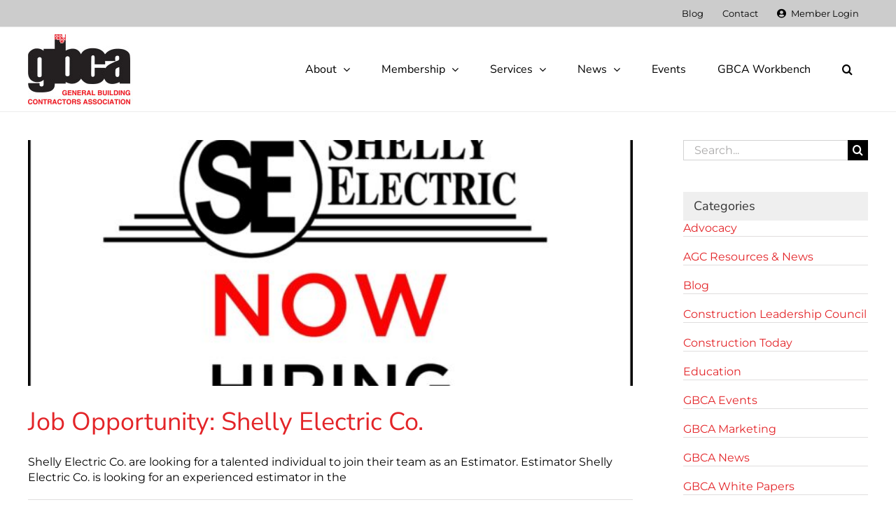

--- FILE ---
content_type: text/html; charset=UTF-8
request_url: https://gbca.com/tag/estimator/
body_size: 16446
content:
<!DOCTYPE html>
<html class="avada-html-layout-wide avada-html-header-position-top avada-html-is-archive awb-scroll" lang="en-US" prefix="og: http://ogp.me/ns# fb: http://ogp.me/ns/fb#">
<head>
	<meta http-equiv="X-UA-Compatible" content="IE=edge" />
	<meta http-equiv="Content-Type" content="text/html; charset=utf-8"/>
	<meta name="viewport" content="width=device-width, initial-scale=1" />
	<meta name='robots' content='index, follow, max-image-preview:large, max-snippet:-1, max-video-preview:-1' />
	<style>img:is([sizes="auto" i], [sizes^="auto," i]) { contain-intrinsic-size: 3000px 1500px }</style>
	
	<!-- This site is optimized with the Yoast SEO plugin v26.6 - https://yoast.com/wordpress/plugins/seo/ -->
	<title>estimator Archives - General Building Contractors Association</title>
	<link rel="canonical" href="https://gbca.com/tag/estimator/" />
	<link rel="next" href="https://gbca.com/tag/estimator/page/2/" />
	<meta property="og:locale" content="en_US" />
	<meta property="og:type" content="article" />
	<meta property="og:title" content="estimator Archives - General Building Contractors Association" />
	<meta property="og:url" content="https://gbca.com/tag/estimator/" />
	<meta property="og:site_name" content="General Building Contractors Association" />
	<meta name="twitter:card" content="summary_large_image" />
	<meta name="twitter:site" content="@GBCA" />
	<script type="application/ld+json" class="yoast-schema-graph">{"@context":"https://schema.org","@graph":[{"@type":"CollectionPage","@id":"https://gbca.com/tag/estimator/","url":"https://gbca.com/tag/estimator/","name":"estimator Archives - General Building Contractors Association","isPartOf":{"@id":"https://gbca.com/#website"},"primaryImageOfPage":{"@id":"https://gbca.com/tag/estimator/#primaryimage"},"image":{"@id":"https://gbca.com/tag/estimator/#primaryimage"},"thumbnailUrl":"https://gbca.com/wp-content/uploads/2023/06/Shelly-Electric-Now-Hiring-Images.jpg","breadcrumb":{"@id":"https://gbca.com/tag/estimator/#breadcrumb"},"inLanguage":"en-US"},{"@type":"ImageObject","inLanguage":"en-US","@id":"https://gbca.com/tag/estimator/#primaryimage","url":"https://gbca.com/wp-content/uploads/2023/06/Shelly-Electric-Now-Hiring-Images.jpg","contentUrl":"https://gbca.com/wp-content/uploads/2023/06/Shelly-Electric-Now-Hiring-Images.jpg","width":2420,"height":1370},{"@type":"BreadcrumbList","@id":"https://gbca.com/tag/estimator/#breadcrumb","itemListElement":[{"@type":"ListItem","position":1,"name":"Home","item":"https://gbca.com/"},{"@type":"ListItem","position":2,"name":"estimator"}]},{"@type":"WebSite","@id":"https://gbca.com/#website","url":"https://gbca.com/","name":"General Building Contractors Association","description":"GBCA","publisher":{"@id":"https://gbca.com/#organization"},"potentialAction":[{"@type":"SearchAction","target":{"@type":"EntryPoint","urlTemplate":"https://gbca.com/?s={search_term_string}"},"query-input":{"@type":"PropertyValueSpecification","valueRequired":true,"valueName":"search_term_string"}}],"inLanguage":"en-US"},{"@type":"Organization","@id":"https://gbca.com/#organization","name":"General Building Contractors Association","url":"https://gbca.com/","logo":{"@type":"ImageObject","inLanguage":"en-US","@id":"https://gbca.com/#/schema/logo/image/","url":"http://gbca.com/wp-content/uploads/2018/07/GBCA-logo-308.jpg","contentUrl":"http://gbca.com/wp-content/uploads/2018/07/GBCA-logo-308.jpg","width":308,"height":69,"caption":"General Building Contractors Association"},"image":{"@id":"https://gbca.com/#/schema/logo/image/"},"sameAs":["https://www.facebook.com/theGBCA","https://x.com/GBCA","https://www.instagram.com/thegbca/","https://www.linkedin.com/company/general-building-contractors-association-gbca-/"]}]}</script>
	<!-- / Yoast SEO plugin. -->


<link rel='dns-prefetch' href='//www.google.com' />
<link rel="alternate" type="application/rss+xml" title="General Building Contractors Association &raquo; Feed" href="https://gbca.com/feed/" />
<link rel="alternate" type="application/rss+xml" title="General Building Contractors Association &raquo; Comments Feed" href="https://gbca.com/comments/feed/" />
					<link rel="shortcut icon" href="https://gbca.com/wp-content/uploads/2019/05/favicon-32x32.png" type="image/x-icon" />
		
					<!-- Apple Touch Icon -->
			<link rel="apple-touch-icon" sizes="180x180" href="https://gbca.com/wp-content/uploads/2019/06/GBCA_Monko_177_0.jpg">
		
					<!-- Android Icon -->
			<link rel="icon" sizes="192x192" href="https://gbca.com/wp-content/uploads/2019/06/202820PBJ20Economic20Conference20GBCA2026-page-001.jpg">
		
					<!-- MS Edge Icon -->
			<meta name="msapplication-TileImage" content="https://gbca.com/wp-content/uploads/2019/06/FDP720-20small.jpg">
				<link rel="alternate" type="application/rss+xml" title="General Building Contractors Association &raquo; estimator Tag Feed" href="https://gbca.com/tag/estimator/feed/" />
		<style>
			.lazyload,
			.lazyloading {
				max-width: 100%;
			}
		</style>
						
		<meta property="og:locale" content="en_US"/>
		<meta property="og:type" content="article"/>
		<meta property="og:site_name" content="General Building Contractors Association"/>
		<meta property="og:title" content="estimator Archives - General Building Contractors Association"/>
				<meta property="og:url" content="https://gbca.com/hard-hat-chat/job-opportunity-shelly-electric-co/"/>
																				<meta property="og:image" content="https://gbca.com/wp-content/uploads/2023/06/Shelly-Electric-Now-Hiring-Images.jpg"/>
		<meta property="og:image:width" content="2420"/>
		<meta property="og:image:height" content="1370"/>
		<meta property="og:image:type" content="image/jpeg"/>
				<link rel='stylesheet' id='ctct_form_styles-css' href='https://gbca.com/wp-content/plugins/constant-contact-forms/assets/css/style.css?ver=2.15.2' type='text/css' media='all' />
<link rel='stylesheet' id='collapscore-css-css' href='https://gbca.com/wp-content/plugins/jquery-collapse-o-matic/css/core_style.css?ver=1.0' type='text/css' media='all' />
<link rel='stylesheet' id='collapseomatic-css-css' href='https://gbca.com/wp-content/plugins/jquery-collapse-o-matic/css/light_style.css?ver=1.6' type='text/css' media='all' />
<link rel='stylesheet' id='eeb-css-frontend-css' href='https://gbca.com/wp-content/plugins/email-encoder-bundle/core/includes/assets/css/style.css?ver=251215-221511' type='text/css' media='all' />
<link rel='stylesheet' id='dashicons-css' href='https://gbca.com/wp-includes/css/dashicons.min.css?ver=6.8.3' type='text/css' media='all' />
<link rel='stylesheet' id='fusion-dynamic-css-css' href='https://gbca.com/wp-content/uploads/fusion-styles/a47de553baf56d51b8a59e44817924b1.min.css?ver=3.13.3' type='text/css' media='all' />
<link rel='stylesheet' id='avada-fullwidth-md-css' href='https://gbca.com/wp-content/plugins/fusion-builder/assets/css/media/fullwidth-md.min.css?ver=3.13.3' type='text/css' media='only screen and (max-width: 1024px)' />
<link rel='stylesheet' id='avada-fullwidth-sm-css' href='https://gbca.com/wp-content/plugins/fusion-builder/assets/css/media/fullwidth-sm.min.css?ver=3.13.3' type='text/css' media='only screen and (max-width: 640px)' />
<link rel='stylesheet' id='avada-icon-md-css' href='https://gbca.com/wp-content/plugins/fusion-builder/assets/css/media/icon-md.min.css?ver=3.13.3' type='text/css' media='only screen and (max-width: 1024px)' />
<link rel='stylesheet' id='avada-icon-sm-css' href='https://gbca.com/wp-content/plugins/fusion-builder/assets/css/media/icon-sm.min.css?ver=3.13.3' type='text/css' media='only screen and (max-width: 640px)' />
<link rel='stylesheet' id='avada-grid-md-css' href='https://gbca.com/wp-content/plugins/fusion-builder/assets/css/media/grid-md.min.css?ver=7.13.3' type='text/css' media='only screen and (max-width: 1024px)' />
<link rel='stylesheet' id='avada-grid-sm-css' href='https://gbca.com/wp-content/plugins/fusion-builder/assets/css/media/grid-sm.min.css?ver=7.13.3' type='text/css' media='only screen and (max-width: 640px)' />
<link rel='stylesheet' id='avada-image-md-css' href='https://gbca.com/wp-content/plugins/fusion-builder/assets/css/media/image-md.min.css?ver=7.13.3' type='text/css' media='only screen and (max-width: 1024px)' />
<link rel='stylesheet' id='avada-image-sm-css' href='https://gbca.com/wp-content/plugins/fusion-builder/assets/css/media/image-sm.min.css?ver=7.13.3' type='text/css' media='only screen and (max-width: 640px)' />
<link rel='stylesheet' id='avada-person-md-css' href='https://gbca.com/wp-content/plugins/fusion-builder/assets/css/media/person-md.min.css?ver=7.13.3' type='text/css' media='only screen and (max-width: 1024px)' />
<link rel='stylesheet' id='avada-person-sm-css' href='https://gbca.com/wp-content/plugins/fusion-builder/assets/css/media/person-sm.min.css?ver=7.13.3' type='text/css' media='only screen and (max-width: 640px)' />
<link rel='stylesheet' id='avada-section-separator-md-css' href='https://gbca.com/wp-content/plugins/fusion-builder/assets/css/media/section-separator-md.min.css?ver=3.13.3' type='text/css' media='only screen and (max-width: 1024px)' />
<link rel='stylesheet' id='avada-section-separator-sm-css' href='https://gbca.com/wp-content/plugins/fusion-builder/assets/css/media/section-separator-sm.min.css?ver=3.13.3' type='text/css' media='only screen and (max-width: 640px)' />
<link rel='stylesheet' id='avada-social-sharing-md-css' href='https://gbca.com/wp-content/plugins/fusion-builder/assets/css/media/social-sharing-md.min.css?ver=7.13.3' type='text/css' media='only screen and (max-width: 1024px)' />
<link rel='stylesheet' id='avada-social-sharing-sm-css' href='https://gbca.com/wp-content/plugins/fusion-builder/assets/css/media/social-sharing-sm.min.css?ver=7.13.3' type='text/css' media='only screen and (max-width: 640px)' />
<link rel='stylesheet' id='avada-social-links-md-css' href='https://gbca.com/wp-content/plugins/fusion-builder/assets/css/media/social-links-md.min.css?ver=7.13.3' type='text/css' media='only screen and (max-width: 1024px)' />
<link rel='stylesheet' id='avada-social-links-sm-css' href='https://gbca.com/wp-content/plugins/fusion-builder/assets/css/media/social-links-sm.min.css?ver=7.13.3' type='text/css' media='only screen and (max-width: 640px)' />
<link rel='stylesheet' id='avada-tabs-lg-min-css' href='https://gbca.com/wp-content/plugins/fusion-builder/assets/css/media/tabs-lg-min.min.css?ver=7.13.3' type='text/css' media='only screen and (min-width: 640px)' />
<link rel='stylesheet' id='avada-tabs-lg-max-css' href='https://gbca.com/wp-content/plugins/fusion-builder/assets/css/media/tabs-lg-max.min.css?ver=7.13.3' type='text/css' media='only screen and (max-width: 640px)' />
<link rel='stylesheet' id='avada-tabs-md-css' href='https://gbca.com/wp-content/plugins/fusion-builder/assets/css/media/tabs-md.min.css?ver=7.13.3' type='text/css' media='only screen and (max-width: 1024px)' />
<link rel='stylesheet' id='avada-tabs-sm-css' href='https://gbca.com/wp-content/plugins/fusion-builder/assets/css/media/tabs-sm.min.css?ver=7.13.3' type='text/css' media='only screen and (max-width: 640px)' />
<link rel='stylesheet' id='awb-text-md-css' href='https://gbca.com/wp-content/plugins/fusion-builder/assets/css/media/text-md.min.css?ver=3.13.3' type='text/css' media='only screen and (max-width: 1024px)' />
<link rel='stylesheet' id='awb-text-sm-css' href='https://gbca.com/wp-content/plugins/fusion-builder/assets/css/media/text-sm.min.css?ver=3.13.3' type='text/css' media='only screen and (max-width: 640px)' />
<link rel='stylesheet' id='awb-title-md-css' href='https://gbca.com/wp-content/plugins/fusion-builder/assets/css/media/title-md.min.css?ver=3.13.3' type='text/css' media='only screen and (max-width: 1024px)' />
<link rel='stylesheet' id='awb-title-sm-css' href='https://gbca.com/wp-content/plugins/fusion-builder/assets/css/media/title-sm.min.css?ver=3.13.3' type='text/css' media='only screen and (max-width: 640px)' />
<link rel='stylesheet' id='awb-post-card-image-sm-css' href='https://gbca.com/wp-content/plugins/fusion-builder/assets/css/media/post-card-image-sm.min.css?ver=3.13.3' type='text/css' media='only screen and (max-width: 640px)' />
<link rel='stylesheet' id='avada-swiper-md-css' href='https://gbca.com/wp-content/plugins/fusion-builder/assets/css/media/swiper-md.min.css?ver=7.13.3' type='text/css' media='only screen and (max-width: 1024px)' />
<link rel='stylesheet' id='avada-swiper-sm-css' href='https://gbca.com/wp-content/plugins/fusion-builder/assets/css/media/swiper-sm.min.css?ver=7.13.3' type='text/css' media='only screen and (max-width: 640px)' />
<link rel='stylesheet' id='avada-post-cards-md-css' href='https://gbca.com/wp-content/plugins/fusion-builder/assets/css/media/post-cards-md.min.css?ver=7.13.3' type='text/css' media='only screen and (max-width: 1024px)' />
<link rel='stylesheet' id='avada-post-cards-sm-css' href='https://gbca.com/wp-content/plugins/fusion-builder/assets/css/media/post-cards-sm.min.css?ver=7.13.3' type='text/css' media='only screen and (max-width: 640px)' />
<link rel='stylesheet' id='avada-facebook-page-md-css' href='https://gbca.com/wp-content/plugins/fusion-builder/assets/css/media/facebook-page-md.min.css?ver=7.13.3' type='text/css' media='only screen and (max-width: 1024px)' />
<link rel='stylesheet' id='avada-facebook-page-sm-css' href='https://gbca.com/wp-content/plugins/fusion-builder/assets/css/media/facebook-page-sm.min.css?ver=7.13.3' type='text/css' media='only screen and (max-width: 640px)' />
<link rel='stylesheet' id='avada-twitter-timeline-md-css' href='https://gbca.com/wp-content/plugins/fusion-builder/assets/css/media/twitter-timeline-md.min.css?ver=7.13.3' type='text/css' media='only screen and (max-width: 1024px)' />
<link rel='stylesheet' id='avada-twitter-timeline-sm-css' href='https://gbca.com/wp-content/plugins/fusion-builder/assets/css/media/twitter-timeline-sm.min.css?ver=7.13.3' type='text/css' media='only screen and (max-width: 640px)' />
<link rel='stylesheet' id='avada-flickr-md-css' href='https://gbca.com/wp-content/plugins/fusion-builder/assets/css/media/flickr-md.min.css?ver=7.13.3' type='text/css' media='only screen and (max-width: 1024px)' />
<link rel='stylesheet' id='avada-flickr-sm-css' href='https://gbca.com/wp-content/plugins/fusion-builder/assets/css/media/flickr-sm.min.css?ver=7.13.3' type='text/css' media='only screen and (max-width: 640px)' />
<link rel='stylesheet' id='avada-tagcloud-md-css' href='https://gbca.com/wp-content/plugins/fusion-builder/assets/css/media/tagcloud-md.min.css?ver=7.13.3' type='text/css' media='only screen and (max-width: 1024px)' />
<link rel='stylesheet' id='avada-tagcloud-sm-css' href='https://gbca.com/wp-content/plugins/fusion-builder/assets/css/media/tagcloud-sm.min.css?ver=7.13.3' type='text/css' media='only screen and (max-width: 640px)' />
<link rel='stylesheet' id='avada-instagram-md-css' href='https://gbca.com/wp-content/plugins/fusion-builder/assets/css/media/instagram-md.min.css?ver=7.13.3' type='text/css' media='only screen and (max-width: 1024px)' />
<link rel='stylesheet' id='avada-instagram-sm-css' href='https://gbca.com/wp-content/plugins/fusion-builder/assets/css/media/instagram-sm.min.css?ver=7.13.3' type='text/css' media='only screen and (max-width: 640px)' />
<link rel='stylesheet' id='awb-meta-md-css' href='https://gbca.com/wp-content/plugins/fusion-builder/assets/css/media/meta-md.min.css?ver=7.13.3' type='text/css' media='only screen and (max-width: 1024px)' />
<link rel='stylesheet' id='awb-meta-sm-css' href='https://gbca.com/wp-content/plugins/fusion-builder/assets/css/media/meta-sm.min.css?ver=7.13.3' type='text/css' media='only screen and (max-width: 640px)' />
<link rel='stylesheet' id='awb-layout-colums-md-css' href='https://gbca.com/wp-content/plugins/fusion-builder/assets/css/media/layout-columns-md.min.css?ver=3.13.3' type='text/css' media='only screen and (max-width: 1024px)' />
<link rel='stylesheet' id='awb-layout-colums-sm-css' href='https://gbca.com/wp-content/plugins/fusion-builder/assets/css/media/layout-columns-sm.min.css?ver=3.13.3' type='text/css' media='only screen and (max-width: 640px)' />
<link rel='stylesheet' id='avada-max-1c-css' href='https://gbca.com/wp-content/themes/Avada/assets/css/media/max-1c.min.css?ver=7.13.3' type='text/css' media='only screen and (max-width: 640px)' />
<link rel='stylesheet' id='avada-max-2c-css' href='https://gbca.com/wp-content/themes/Avada/assets/css/media/max-2c.min.css?ver=7.13.3' type='text/css' media='only screen and (max-width: 712px)' />
<link rel='stylesheet' id='avada-min-2c-max-3c-css' href='https://gbca.com/wp-content/themes/Avada/assets/css/media/min-2c-max-3c.min.css?ver=7.13.3' type='text/css' media='only screen and (min-width: 712px) and (max-width: 784px)' />
<link rel='stylesheet' id='avada-min-3c-max-4c-css' href='https://gbca.com/wp-content/themes/Avada/assets/css/media/min-3c-max-4c.min.css?ver=7.13.3' type='text/css' media='only screen and (min-width: 784px) and (max-width: 856px)' />
<link rel='stylesheet' id='avada-min-4c-max-5c-css' href='https://gbca.com/wp-content/themes/Avada/assets/css/media/min-4c-max-5c.min.css?ver=7.13.3' type='text/css' media='only screen and (min-width: 856px) and (max-width: 928px)' />
<link rel='stylesheet' id='avada-min-5c-max-6c-css' href='https://gbca.com/wp-content/themes/Avada/assets/css/media/min-5c-max-6c.min.css?ver=7.13.3' type='text/css' media='only screen and (min-width: 928px) and (max-width: 1000px)' />
<link rel='stylesheet' id='avada-min-shbp-css' href='https://gbca.com/wp-content/themes/Avada/assets/css/media/min-shbp.min.css?ver=7.13.3' type='text/css' media='only screen and (min-width: 801px)' />
<link rel='stylesheet' id='avada-min-shbp-header-legacy-css' href='https://gbca.com/wp-content/themes/Avada/assets/css/media/min-shbp-header-legacy.min.css?ver=7.13.3' type='text/css' media='only screen and (min-width: 801px)' />
<link rel='stylesheet' id='avada-max-shbp-css' href='https://gbca.com/wp-content/themes/Avada/assets/css/media/max-shbp.min.css?ver=7.13.3' type='text/css' media='only screen and (max-width: 800px)' />
<link rel='stylesheet' id='avada-max-shbp-header-legacy-css' href='https://gbca.com/wp-content/themes/Avada/assets/css/media/max-shbp-header-legacy.min.css?ver=7.13.3' type='text/css' media='only screen and (max-width: 800px)' />
<link rel='stylesheet' id='avada-max-sh-shbp-css' href='https://gbca.com/wp-content/themes/Avada/assets/css/media/max-sh-shbp.min.css?ver=7.13.3' type='text/css' media='only screen and (max-width: 800px)' />
<link rel='stylesheet' id='avada-max-sh-shbp-header-legacy-css' href='https://gbca.com/wp-content/themes/Avada/assets/css/media/max-sh-shbp-header-legacy.min.css?ver=7.13.3' type='text/css' media='only screen and (max-width: 800px)' />
<link rel='stylesheet' id='avada-min-768-max-1024-p-css' href='https://gbca.com/wp-content/themes/Avada/assets/css/media/min-768-max-1024-p.min.css?ver=7.13.3' type='text/css' media='only screen and (min-device-width: 768px) and (max-device-width: 1024px) and (orientation: portrait)' />
<link rel='stylesheet' id='avada-min-768-max-1024-p-header-legacy-css' href='https://gbca.com/wp-content/themes/Avada/assets/css/media/min-768-max-1024-p-header-legacy.min.css?ver=7.13.3' type='text/css' media='only screen and (min-device-width: 768px) and (max-device-width: 1024px) and (orientation: portrait)' />
<link rel='stylesheet' id='avada-min-768-max-1024-l-css' href='https://gbca.com/wp-content/themes/Avada/assets/css/media/min-768-max-1024-l.min.css?ver=7.13.3' type='text/css' media='only screen and (min-device-width: 768px) and (max-device-width: 1024px) and (orientation: landscape)' />
<link rel='stylesheet' id='avada-min-768-max-1024-l-header-legacy-css' href='https://gbca.com/wp-content/themes/Avada/assets/css/media/min-768-max-1024-l-header-legacy.min.css?ver=7.13.3' type='text/css' media='only screen and (min-device-width: 768px) and (max-device-width: 1024px) and (orientation: landscape)' />
<link rel='stylesheet' id='avada-max-sh-cbp-css' href='https://gbca.com/wp-content/themes/Avada/assets/css/media/max-sh-cbp.min.css?ver=7.13.3' type='text/css' media='only screen and (max-width: 800px)' />
<link rel='stylesheet' id='avada-max-sh-sbp-css' href='https://gbca.com/wp-content/themes/Avada/assets/css/media/max-sh-sbp.min.css?ver=7.13.3' type='text/css' media='only screen and (max-width: 800px)' />
<link rel='stylesheet' id='avada-max-sh-640-css' href='https://gbca.com/wp-content/themes/Avada/assets/css/media/max-sh-640.min.css?ver=7.13.3' type='text/css' media='only screen and (max-width: 640px)' />
<link rel='stylesheet' id='avada-max-shbp-18-css' href='https://gbca.com/wp-content/themes/Avada/assets/css/media/max-shbp-18.min.css?ver=7.13.3' type='text/css' media='only screen and (max-width: 782px)' />
<link rel='stylesheet' id='avada-max-shbp-32-css' href='https://gbca.com/wp-content/themes/Avada/assets/css/media/max-shbp-32.min.css?ver=7.13.3' type='text/css' media='only screen and (max-width: 768px)' />
<link rel='stylesheet' id='avada-min-sh-cbp-css' href='https://gbca.com/wp-content/themes/Avada/assets/css/media/min-sh-cbp.min.css?ver=7.13.3' type='text/css' media='only screen and (min-width: 800px)' />
<link rel='stylesheet' id='avada-max-640-css' href='https://gbca.com/wp-content/themes/Avada/assets/css/media/max-640.min.css?ver=7.13.3' type='text/css' media='only screen and (max-device-width: 640px)' />
<link rel='stylesheet' id='avada-max-main-css' href='https://gbca.com/wp-content/themes/Avada/assets/css/media/max-main.min.css?ver=7.13.3' type='text/css' media='only screen and (max-width: 1000px)' />
<link rel='stylesheet' id='avada-max-cbp-css' href='https://gbca.com/wp-content/themes/Avada/assets/css/media/max-cbp.min.css?ver=7.13.3' type='text/css' media='only screen and (max-width: 800px)' />
<link rel='stylesheet' id='avada-max-640-gravity-css' href='https://gbca.com/wp-content/themes/Avada/assets/css/media/max-640-gravity.min.css?ver=7.13.3' type='text/css' media='only screen and (max-device-width: 640px)' />
<link rel='stylesheet' id='avada-max-sh-cbp-gravity-css' href='https://gbca.com/wp-content/themes/Avada/assets/css/media/max-sh-cbp-gravity.min.css?ver=7.13.3' type='text/css' media='only screen and (max-width: 800px)' />
<link rel='stylesheet' id='avada-max-sh-cbp-cf7-css' href='https://gbca.com/wp-content/themes/Avada/assets/css/media/max-sh-cbp-cf7.min.css?ver=7.13.3' type='text/css' media='only screen and (max-width: 800px)' />
<link rel='stylesheet' id='avada-max-640-sliders-css' href='https://gbca.com/wp-content/themes/Avada/assets/css/media/max-640-sliders.min.css?ver=7.13.3' type='text/css' media='only screen and (max-device-width: 640px)' />
<link rel='stylesheet' id='avada-max-sh-cbp-sliders-css' href='https://gbca.com/wp-content/themes/Avada/assets/css/media/max-sh-cbp-sliders.min.css?ver=7.13.3' type='text/css' media='only screen and (max-width: 800px)' />
<link rel='stylesheet' id='fb-max-sh-cbp-css' href='https://gbca.com/wp-content/plugins/fusion-builder/assets/css/media/max-sh-cbp.min.css?ver=3.13.3' type='text/css' media='only screen and (max-width: 800px)' />
<link rel='stylesheet' id='fb-min-768-max-1024-p-css' href='https://gbca.com/wp-content/plugins/fusion-builder/assets/css/media/min-768-max-1024-p.min.css?ver=3.13.3' type='text/css' media='only screen and (min-device-width: 768px) and (max-device-width: 1024px) and (orientation: portrait)' />
<link rel='stylesheet' id='fb-max-640-css' href='https://gbca.com/wp-content/plugins/fusion-builder/assets/css/media/max-640.min.css?ver=3.13.3' type='text/css' media='only screen and (max-device-width: 640px)' />
<link rel='stylesheet' id='fb-max-1c-css' href='https://gbca.com/wp-content/plugins/fusion-builder/assets/css/media/max-1c.css?ver=3.13.3' type='text/css' media='only screen and (max-width: 640px)' />
<link rel='stylesheet' id='fb-max-2c-css' href='https://gbca.com/wp-content/plugins/fusion-builder/assets/css/media/max-2c.css?ver=3.13.3' type='text/css' media='only screen and (max-width: 712px)' />
<link rel='stylesheet' id='fb-min-2c-max-3c-css' href='https://gbca.com/wp-content/plugins/fusion-builder/assets/css/media/min-2c-max-3c.css?ver=3.13.3' type='text/css' media='only screen and (min-width: 712px) and (max-width: 784px)' />
<link rel='stylesheet' id='fb-min-3c-max-4c-css' href='https://gbca.com/wp-content/plugins/fusion-builder/assets/css/media/min-3c-max-4c.css?ver=3.13.3' type='text/css' media='only screen and (min-width: 784px) and (max-width: 856px)' />
<link rel='stylesheet' id='fb-min-4c-max-5c-css' href='https://gbca.com/wp-content/plugins/fusion-builder/assets/css/media/min-4c-max-5c.css?ver=3.13.3' type='text/css' media='only screen and (min-width: 856px) and (max-width: 928px)' />
<link rel='stylesheet' id='fb-min-5c-max-6c-css' href='https://gbca.com/wp-content/plugins/fusion-builder/assets/css/media/min-5c-max-6c.css?ver=3.13.3' type='text/css' media='only screen and (min-width: 928px) and (max-width: 1000px)' />
<link rel='stylesheet' id='avada-off-canvas-md-css' href='https://gbca.com/wp-content/plugins/fusion-builder/assets/css/media/off-canvas-md.min.css?ver=7.13.3' type='text/css' media='only screen and (max-width: 1024px)' />
<link rel='stylesheet' id='avada-off-canvas-sm-css' href='https://gbca.com/wp-content/plugins/fusion-builder/assets/css/media/off-canvas-sm.min.css?ver=7.13.3' type='text/css' media='only screen and (max-width: 640px)' />
<script type="text/javascript" src="https://gbca.com/wp-includes/js/jquery/jquery.min.js?ver=3.7.1" id="jquery-core-js"></script>
<script type="text/javascript" src="https://gbca.com/wp-includes/js/jquery/jquery-migrate.min.js?ver=3.4.1" id="jquery-migrate-js"></script>
<script type="text/javascript" src="https://gbca.com/wp-content/plugins/email-encoder-bundle/core/includes/assets/js/custom.js?ver=251215-221511" id="eeb-js-frontend-js"></script>
<link rel="https://api.w.org/" href="https://gbca.com/wp-json/" /><link rel="alternate" title="JSON" type="application/json" href="https://gbca.com/wp-json/wp/v2/tags/330" /><link rel="EditURI" type="application/rsd+xml" title="RSD" href="https://gbca.com/xmlrpc.php?rsd" />
<meta name="generator" content="WordPress 6.8.3" />
		<script>
			document.documentElement.className = document.documentElement.className.replace('no-js', 'js');
		</script>
				<style>
			.no-js img.lazyload {
				display: none;
			}

			figure.wp-block-image img.lazyloading {
				min-width: 150px;
			}

			.lazyload,
			.lazyloading {
				--smush-placeholder-width: 100px;
				--smush-placeholder-aspect-ratio: 1/1;
				width: var(--smush-image-width, var(--smush-placeholder-width)) !important;
				aspect-ratio: var(--smush-image-aspect-ratio, var(--smush-placeholder-aspect-ratio)) !important;
			}

						.lazyload, .lazyloading {
				opacity: 0;
			}

			.lazyloaded {
				opacity: 1;
				transition: opacity 400ms;
				transition-delay: 0ms;
			}

					</style>
		<style type="text/css" id="css-fb-visibility">@media screen and (max-width: 640px){.fusion-no-small-visibility{display:none !important;}body .sm-text-align-center{text-align:center !important;}body .sm-text-align-left{text-align:left !important;}body .sm-text-align-right{text-align:right !important;}body .sm-flex-align-center{justify-content:center !important;}body .sm-flex-align-flex-start{justify-content:flex-start !important;}body .sm-flex-align-flex-end{justify-content:flex-end !important;}body .sm-mx-auto{margin-left:auto !important;margin-right:auto !important;}body .sm-ml-auto{margin-left:auto !important;}body .sm-mr-auto{margin-right:auto !important;}body .fusion-absolute-position-small{position:absolute;top:auto;width:100%;}.awb-sticky.awb-sticky-small{ position: sticky; top: var(--awb-sticky-offset,0); }}@media screen and (min-width: 641px) and (max-width: 1024px){.fusion-no-medium-visibility{display:none !important;}body .md-text-align-center{text-align:center !important;}body .md-text-align-left{text-align:left !important;}body .md-text-align-right{text-align:right !important;}body .md-flex-align-center{justify-content:center !important;}body .md-flex-align-flex-start{justify-content:flex-start !important;}body .md-flex-align-flex-end{justify-content:flex-end !important;}body .md-mx-auto{margin-left:auto !important;margin-right:auto !important;}body .md-ml-auto{margin-left:auto !important;}body .md-mr-auto{margin-right:auto !important;}body .fusion-absolute-position-medium{position:absolute;top:auto;width:100%;}.awb-sticky.awb-sticky-medium{ position: sticky; top: var(--awb-sticky-offset,0); }}@media screen and (min-width: 1025px){.fusion-no-large-visibility{display:none !important;}body .lg-text-align-center{text-align:center !important;}body .lg-text-align-left{text-align:left !important;}body .lg-text-align-right{text-align:right !important;}body .lg-flex-align-center{justify-content:center !important;}body .lg-flex-align-flex-start{justify-content:flex-start !important;}body .lg-flex-align-flex-end{justify-content:flex-end !important;}body .lg-mx-auto{margin-left:auto !important;margin-right:auto !important;}body .lg-ml-auto{margin-left:auto !important;}body .lg-mr-auto{margin-right:auto !important;}body .fusion-absolute-position-large{position:absolute;top:auto;width:100%;}.awb-sticky.awb-sticky-large{ position: sticky; top: var(--awb-sticky-offset,0); }}</style><meta name="generator" content="Powered by Slider Revolution 6.7.38 - responsive, Mobile-Friendly Slider Plugin for WordPress with comfortable drag and drop interface." />
<script>function setREVStartSize(e){
			//window.requestAnimationFrame(function() {
				window.RSIW = window.RSIW===undefined ? window.innerWidth : window.RSIW;
				window.RSIH = window.RSIH===undefined ? window.innerHeight : window.RSIH;
				try {
					var pw = document.getElementById(e.c).parentNode.offsetWidth,
						newh;
					pw = pw===0 || isNaN(pw) || (e.l=="fullwidth" || e.layout=="fullwidth") ? window.RSIW : pw;
					e.tabw = e.tabw===undefined ? 0 : parseInt(e.tabw);
					e.thumbw = e.thumbw===undefined ? 0 : parseInt(e.thumbw);
					e.tabh = e.tabh===undefined ? 0 : parseInt(e.tabh);
					e.thumbh = e.thumbh===undefined ? 0 : parseInt(e.thumbh);
					e.tabhide = e.tabhide===undefined ? 0 : parseInt(e.tabhide);
					e.thumbhide = e.thumbhide===undefined ? 0 : parseInt(e.thumbhide);
					e.mh = e.mh===undefined || e.mh=="" || e.mh==="auto" ? 0 : parseInt(e.mh,0);
					if(e.layout==="fullscreen" || e.l==="fullscreen")
						newh = Math.max(e.mh,window.RSIH);
					else{
						e.gw = Array.isArray(e.gw) ? e.gw : [e.gw];
						for (var i in e.rl) if (e.gw[i]===undefined || e.gw[i]===0) e.gw[i] = e.gw[i-1];
						e.gh = e.el===undefined || e.el==="" || (Array.isArray(e.el) && e.el.length==0)? e.gh : e.el;
						e.gh = Array.isArray(e.gh) ? e.gh : [e.gh];
						for (var i in e.rl) if (e.gh[i]===undefined || e.gh[i]===0) e.gh[i] = e.gh[i-1];
											
						var nl = new Array(e.rl.length),
							ix = 0,
							sl;
						e.tabw = e.tabhide>=pw ? 0 : e.tabw;
						e.thumbw = e.thumbhide>=pw ? 0 : e.thumbw;
						e.tabh = e.tabhide>=pw ? 0 : e.tabh;
						e.thumbh = e.thumbhide>=pw ? 0 : e.thumbh;
						for (var i in e.rl) nl[i] = e.rl[i]<window.RSIW ? 0 : e.rl[i];
						sl = nl[0];
						for (var i in nl) if (sl>nl[i] && nl[i]>0) { sl = nl[i]; ix=i;}
						var m = pw>(e.gw[ix]+e.tabw+e.thumbw) ? 1 : (pw-(e.tabw+e.thumbw)) / (e.gw[ix]);
						newh =  (e.gh[ix] * m) + (e.tabh + e.thumbh);
					}
					var el = document.getElementById(e.c);
					if (el!==null && el) el.style.height = newh+"px";
					el = document.getElementById(e.c+"_wrapper");
					if (el!==null && el) {
						el.style.height = newh+"px";
						el.style.display = "block";
					}
				} catch(e){
					console.log("Failure at Presize of Slider:" + e)
				}
			//});
		  };</script>
		<script type="text/javascript">
			var doc = document.documentElement;
			doc.setAttribute( 'data-useragent', navigator.userAgent );
		</script>
		<!-- Google tag (gtag.js) -->
<script async src="https://www.googletagmanager.com/gtag/js?id=G-MFZRS4H9FJ"></script>
<script>
  window.dataLayer = window.dataLayer || [];
  function gtag(){dataLayer.push(arguments);}
  gtag('js', new Date());

  gtag('config', 'G-MFZRS4H9FJ');
</script>
	<script src='https://www.google.com/recaptcha/api.js'></script>

<!--Zoho code-->
<script>window.$zoho=window.$zoho || {};$zoho.salesiq=$zoho.salesiq||{ready:function(){}}</script><script id="zsiqscript" src="https://salesiq.zohopublic.com/widget?wc=siqc545c1faeddcc6cde94b512cd5c449e8" defer></script>
<!--Zoho code close--></head>

<body class="archive tag tag-estimator tag-330 wp-theme-Avada wp-child-theme-Avada-Child-Theme ctct-Avada has-sidebar fusion-image-hovers fusion-pagination-sizing fusion-button_type-flat fusion-button_span-no fusion-button_gradient-linear avada-image-rollover-circle-no avada-image-rollover-yes avada-image-rollover-direction-fade fusion-body ltr fusion-sticky-header no-tablet-sticky-header no-mobile-sticky-header no-mobile-slidingbar no-desktop-totop no-mobile-totop fusion-disable-outline fusion-sub-menu-fade mobile-logo-pos-left layout-wide-mode avada-has-boxed-modal-shadow-none layout-scroll-offset-full avada-has-zero-margin-offset-top fusion-top-header menu-text-align-center mobile-menu-design-modern fusion-show-pagination-text fusion-header-layout-v3 avada-responsive avada-footer-fx-none avada-menu-highlight-style-background fusion-search-form-classic fusion-main-menu-search-overlay fusion-avatar-square avada-sticky-shrinkage avada-dropdown-styles avada-blog-layout-large avada-blog-archive-layout-large avada-header-shadow-no avada-menu-icon-position-left avada-has-mainmenu-dropdown-divider avada-has-mobile-menu-search avada-has-main-nav-search-icon avada-has-breadcrumb-mobile-hidden avada-has-titlebar-hide avada-has-footer-widget-bg-image avada-has-pagination-padding avada-flyout-menu-direction-fade avada-ec-views-v1" data-awb-post-id="33465">
		<a class="skip-link screen-reader-text" href="#content">Skip to content</a>

	<div id="boxed-wrapper">
		
		<div id="wrapper" class="fusion-wrapper">
			<div id="home" style="position:relative;top:-1px;"></div>
							
					
			<header class="fusion-header-wrapper">
				<div class="fusion-header-v3 fusion-logo-alignment fusion-logo-left fusion-sticky-menu- fusion-sticky-logo-1 fusion-mobile-logo-1  fusion-mobile-menu-design-modern">
					
<div class="fusion-secondary-header">
	<div class="fusion-row">
							<div class="fusion-alignright">
				<nav class="fusion-secondary-menu" role="navigation" aria-label="Secondary Menu"><ul id="menu-top-ribbon-nav" class="menu"><li  id="menu-item-370"  class="menu-item menu-item-type-post_type menu-item-object-page menu-item-370"  data-item-id="370"><a  href="https://gbca.com/news/hard-hat-chat/" class="fusion-background-highlight"><span class="menu-text">Blog</span></a></li><li  id="menu-item-1941"  class="menu-item menu-item-type-custom menu-item-object-custom menu-item-1941"  data-item-id="1941"><a  href="/about/contact" class="fusion-background-highlight"><span class="menu-text">Contact</span></a></li><li  id="menu-item-497"  class="menu-item menu-item-type-custom menu-item-object-custom menu-item-497"  data-item-id="497"><a  target="_blank" rel="noopener noreferrer" href="https://members.gbca.com/MIC/Login" class="fusion-flex-link fusion-background-highlight"><span class="fusion-megamenu-icon"><i class="glyphicon fa-user-circle fas" aria-hidden="true"></i></span><span class="menu-text">Member Login</span></a></li></ul></nav><nav class="fusion-mobile-nav-holder fusion-mobile-menu-text-align-left" aria-label="Secondary Mobile Menu"></nav>			</div>
			</div>
</div>
<div class="fusion-header-sticky-height"></div>
<div class="fusion-header">
	<div class="fusion-row">
					<div class="fusion-logo" data-margin-top="10px" data-margin-bottom="10px" data-margin-left="0px" data-margin-right="0px">
			<a class="fusion-logo-link"  href="https://gbca.com/" >

						<!-- standard logo -->
			<img data-src="https://gbca.com/wp-content/uploads/2021/03/gbca-vertical-logo-1.jpg" data-srcset="https://gbca.com/wp-content/uploads/2021/03/gbca-vertical-logo-1.jpg 1x, https://gbca.com/wp-content/uploads/2021/03/gbca-vertical-logo-x2-1.jpg 2x" width="150" height="100" style="--smush-placeholder-width: 150px; --smush-placeholder-aspect-ratio: 150/100;max-height:100px;height:auto;" alt="General Building Contractors Association Logo" data-retina_logo_url="https://gbca.com/wp-content/uploads/2021/03/gbca-vertical-logo-x2-1.jpg" class="fusion-standard-logo lazyload" src="[data-uri]" />

											<!-- mobile logo -->
				<img data-src="https://gbca.com/wp-content/uploads/2018/07/GBCA-logo-mobile.jpg" data-srcset="https://gbca.com/wp-content/uploads/2018/07/GBCA-logo-mobile.jpg 1x, https://gbca.com/wp-content/uploads/2018/07/GBCA-logo-mobilex2.jpg 2x" width="200" height="45" style="--smush-placeholder-width: 200px; --smush-placeholder-aspect-ratio: 200/45;max-height:45px;height:auto;" alt="General Building Contractors Association Logo" data-retina_logo_url="https://gbca.com/wp-content/uploads/2018/07/GBCA-logo-mobilex2.jpg" class="fusion-mobile-logo lazyload" src="[data-uri]" />
			
											<!-- sticky header logo -->
				<img data-src="https://gbca.com/wp-content/uploads/2018/07/GBCA-logo-mobile.jpg" data-srcset="https://gbca.com/wp-content/uploads/2018/07/GBCA-logo-mobile.jpg 1x, https://gbca.com/wp-content/uploads/2018/07/GBCA-logo-mobilex2.jpg 2x" width="200" height="45" style="--smush-placeholder-width: 200px; --smush-placeholder-aspect-ratio: 200/45;max-height:45px;height:auto;" alt="General Building Contractors Association Logo" data-retina_logo_url="https://gbca.com/wp-content/uploads/2018/07/GBCA-logo-mobilex2.jpg" class="fusion-sticky-logo lazyload" src="[data-uri]" />
					</a>
		</div>		<nav class="fusion-main-menu" aria-label="Main Menu"><div class="fusion-overlay-search">		<form role="search" class="searchform fusion-search-form  fusion-search-form-classic" method="get" action="https://gbca.com/">
			<div class="fusion-search-form-content">

				
				<div class="fusion-search-field search-field">
					<label><span class="screen-reader-text">Search for:</span>
													<input type="search" value="" name="s" class="s" placeholder="Search..." required aria-required="true" aria-label="Search..."/>
											</label>
				</div>
				<div class="fusion-search-button search-button">
					<input type="submit" class="fusion-search-submit searchsubmit" aria-label="Search" value="&#xf002;" />
									</div>

				
			</div>


			
		</form>
		<div class="fusion-search-spacer"></div><a href="#" role="button" aria-label="Close Search" class="fusion-close-search"></a></div><ul id="menu-main-menu" class="fusion-menu"><li  id="menu-item-11"  class="menu-item menu-item-type-post_type menu-item-object-page menu-item-has-children menu-item-11 fusion-dropdown-menu"  data-item-id="11"><a  href="https://gbca.com/about/" class="fusion-background-highlight"><span class="menu-text">About</span> <span class="fusion-caret"><i class="fusion-dropdown-indicator" aria-hidden="true"></i></span></a><ul class="sub-menu"><li  id="menu-item-32"  class="menu-item menu-item-type-post_type menu-item-object-page menu-item-32 fusion-dropdown-submenu" ><a  href="https://gbca.com/about/board-of-directors/" class="fusion-background-highlight"><span>Board of Directors</span></a></li><li  id="menu-item-58"  class="menu-item menu-item-type-post_type menu-item-object-page menu-item-58 fusion-dropdown-submenu" ><a  href="https://gbca.com/about/committees/" class="fusion-background-highlight"><span>Committees</span></a></li><li  id="menu-item-57"  class="menu-item menu-item-type-post_type menu-item-object-page menu-item-57 fusion-dropdown-submenu" ><a  href="https://gbca.com/about/gbca-staff/" class="fusion-background-highlight"><span>GBCA Staff</span></a></li><li  id="menu-item-42393"  class="menu-item menu-item-type-post_type menu-item-object-page menu-item-42393 fusion-dropdown-submenu" ><a  href="https://gbca.com/annual-partners/" class="fusion-background-highlight"><span>Annual Partners</span></a></li><li  id="menu-item-31596"  class="menu-item menu-item-type-post_type menu-item-object-page menu-item-31596 fusion-dropdown-submenu" ><a  href="https://gbca.com/about/gbca-careers/" class="fusion-background-highlight"><span>GBCA Careers</span></a></li><li  id="menu-item-1949"  class="menu-item menu-item-type-custom menu-item-object-custom menu-item-1949 fusion-dropdown-submenu" ><a  href="/about/contact" class="fusion-background-highlight"><span>Contact</span></a></li></ul></li><li  id="menu-item-137"  class="menu-item menu-item-type-post_type menu-item-object-page menu-item-has-children menu-item-137 fusion-dropdown-menu"  data-item-id="137"><a  href="https://gbca.com/membership/" class="fusion-background-highlight"><span class="menu-text">Membership</span> <span class="fusion-caret"><i class="fusion-dropdown-indicator" aria-hidden="true"></i></span></a><ul class="sub-menu"><li  id="menu-item-1935"  class="menu-item menu-item-type-custom menu-item-object-custom menu-item-1935 fusion-dropdown-submenu" ><a  target="_blank" rel="noopener noreferrer" href="https://members.gbca.com/MIC/Login" class="fusion-background-highlight"><span><span class="fusion-megamenu-icon"><i class="glyphicon fa-user-circle fas" aria-hidden="true"></i></span>Member Login</span></a></li><li  id="menu-item-9454"  class="menu-item menu-item-type-post_type menu-item-object-page menu-item-9454 fusion-dropdown-submenu" ><a  href="https://gbca.com/membership/membership-application/" class="fusion-background-highlight"><span>Membership Application</span></a></li><li  id="menu-item-1936"  class="menu-item menu-item-type-custom menu-item-object-custom menu-item-1936 fusion-dropdown-submenu" ><a  href="https://members.gbca.com/directory" class="fusion-background-highlight"><span>Membership Directory</span></a></li><li  id="menu-item-135"  class="menu-item menu-item-type-post_type menu-item-object-page menu-item-135 fusion-dropdown-submenu" ><a  href="https://gbca.com/membership/member-benefits-services/" class="fusion-background-highlight"><span>The Benefits of Membership</span></a></li><li  id="menu-item-133"  class="menu-item menu-item-type-post_type menu-item-object-page menu-item-133 fusion-dropdown-submenu" ><a  href="https://gbca.com/membership/construction-leadership-council/" class="fusion-background-highlight"><span>Construction Leadership Council</span></a></li><li  id="menu-item-132"  class="menu-item menu-item-type-post_type menu-item-object-page menu-item-132 fusion-dropdown-submenu" ><a  href="https://gbca.com/membership/sponsorship-packages/" class="fusion-background-highlight"><span>Sponsorship Opportunities</span></a></li></ul></li><li  id="menu-item-138"  class="menu-item menu-item-type-post_type menu-item-object-page menu-item-has-children menu-item-138 fusion-dropdown-menu"  data-item-id="138"><a  href="https://gbca.com/services/" class="fusion-background-highlight"><span class="menu-text">Services</span> <span class="fusion-caret"><i class="fusion-dropdown-indicator" aria-hidden="true"></i></span></a><ul class="sub-menu"><li  id="menu-item-10"  class="menu-item menu-item-type-post_type menu-item-object-page menu-item-10 fusion-dropdown-submenu" ><a  href="https://gbca.com/services/education/" class="fusion-background-highlight"><span>Education</span></a></li><li  id="menu-item-148"  class="menu-item menu-item-type-post_type menu-item-object-page menu-item-has-children menu-item-148 fusion-dropdown-submenu" ><a  href="https://gbca.com/services/safety/" class="fusion-background-highlight"><span>Safety</span></a><ul class="sub-menu"><li  id="menu-item-21723"  class="menu-item menu-item-type-post_type menu-item-object-page menu-item-21723" ><a  href="https://gbca.com/services/safety/toolbox-talks-library/" class="fusion-background-highlight"><span>Toolbox Talks Library</span></a></li></ul></li><li  id="menu-item-154"  class="menu-item menu-item-type-post_type menu-item-object-page menu-item-154 fusion-dropdown-submenu" ><a  href="https://gbca.com/services/workforce-development/" class="fusion-background-highlight"><span>Workforce Development</span></a></li><li  id="menu-item-147"  class="menu-item menu-item-type-post_type menu-item-object-page menu-item-147 fusion-dropdown-submenu" ><a  href="https://gbca.com/services/labor-relations/" class="fusion-background-highlight"><span>Labor Relations</span></a></li><li  id="menu-item-140"  class="menu-item menu-item-type-post_type menu-item-object-page menu-item-140 fusion-dropdown-submenu" ><a  href="https://gbca.com/services/advocacy/" class="fusion-background-highlight"><span>Advocacy</span></a></li><li  id="menu-item-1794"  class="menu-item menu-item-type-post_type menu-item-object-page menu-item-1794 fusion-dropdown-submenu" ><a  href="https://gbca.com/services/marketing/" class="fusion-background-highlight"><span>Marketing</span></a></li></ul></li><li  id="menu-item-160"  class="menu-item menu-item-type-post_type menu-item-object-page menu-item-has-children menu-item-160 fusion-dropdown-menu"  data-item-id="160"><a  href="https://gbca.com/news/" class="fusion-background-highlight"><span class="menu-text">News</span> <span class="fusion-caret"><i class="fusion-dropdown-indicator" aria-hidden="true"></i></span></a><ul class="sub-menu"><li  id="menu-item-163"  class="menu-item menu-item-type-post_type menu-item-object-page menu-item-163 fusion-dropdown-submenu" ><a  href="https://gbca.com/news/hard-hat-chat/" class="fusion-background-highlight"><span>Blog</span></a></li><li  id="menu-item-165"  class="menu-item menu-item-type-post_type menu-item-object-page menu-item-165 fusion-dropdown-submenu" ><a  href="https://gbca.com/news/news-at-a-glance/" class="fusion-background-highlight"><span>News at a Glance</span></a></li><li  id="menu-item-1437"  class="menu-item menu-item-type-post_type menu-item-object-page menu-item-has-children menu-item-1437 fusion-dropdown-submenu" ><a  href="https://gbca.com/news/press-room/" class="fusion-background-highlight"><span>Press Room</span></a><ul class="sub-menu"><li  id="menu-item-161"  class="menu-item menu-item-type-post_type menu-item-object-page menu-item-has-children menu-item-161" ><a  href="https://gbca.com/news/press-room/resources-reports/construction-today-magazine/" class="fusion-background-highlight"><span>Construction Today Magazine</span></a><ul class="sub-menu"><li  id="menu-item-22205"  class="menu-item menu-item-type-post_type menu-item-object-page menu-item-22205" ><a  href="https://gbca.com/?page_id=399" class="fusion-background-highlight"><span>Advertise With Us</span></a></li></ul></li></ul></li><li  id="menu-item-14884"  class="menu-item menu-item-type-post_type menu-item-object-page menu-item-14884 fusion-dropdown-submenu" ><a  href="https://gbca.com/news/video-library/" class="fusion-background-highlight"><span>Video Library</span></a></li></ul></li><li  id="menu-item-1939"  class="menu-item menu-item-type-custom menu-item-object-custom menu-item-1939"  data-item-id="1939"><a  href="https://members.gbca.com/eventcalendar" class="fusion-background-highlight"><span class="menu-text">Events</span></a></li><li  id="menu-item-19818"  class="menu-item menu-item-type-post_type menu-item-object-page menu-item-19818"  data-item-id="19818"><a  href="https://gbca.com/services/online-learning-resources/" class="fusion-background-highlight"><span class="menu-text">GBCA Workbench</span></a></li><li class="fusion-custom-menu-item fusion-main-menu-search fusion-search-overlay"><a class="fusion-main-menu-icon" href="#" aria-label="Search" data-title="Search" title="Search" role="button" aria-expanded="false"></a></li></ul></nav>	<div class="fusion-mobile-menu-icons">
							<a href="#" class="fusion-icon awb-icon-bars" aria-label="Toggle mobile menu" aria-expanded="false"></a>
		
					<a href="#" class="fusion-icon awb-icon-search" aria-label="Toggle mobile search"></a>
		
		
			</div>

<nav class="fusion-mobile-nav-holder fusion-mobile-menu-text-align-left fusion-mobile-menu-indicator-hide" aria-label="Main Menu Mobile"></nav>

		
<div class="fusion-clearfix"></div>
<div class="fusion-mobile-menu-search">
			<form role="search" class="searchform fusion-search-form  fusion-search-form-classic" method="get" action="https://gbca.com/">
			<div class="fusion-search-form-content">

				
				<div class="fusion-search-field search-field">
					<label><span class="screen-reader-text">Search for:</span>
													<input type="search" value="" name="s" class="s" placeholder="Search..." required aria-required="true" aria-label="Search..."/>
											</label>
				</div>
				<div class="fusion-search-button search-button">
					<input type="submit" class="fusion-search-submit searchsubmit" aria-label="Search" value="&#xf002;" />
									</div>

				
			</div>


			
		</form>
		</div>
			</div>
</div>
				</div>
				<div class="fusion-clearfix"></div>
			</header>
								
							<div id="sliders-container" class="fusion-slider-visibility">
					</div>
				
					
							
			
						<main id="main" class="clearfix ">
				<div class="fusion-row" style="">
<section id="content" class="" style="float: left;">
	
	<div id="posts-container" class="fusion-blog-archive fusion-blog-layout-large-wrapper fusion-clearfix">
	<div class="fusion-posts-container fusion-blog-layout-large fusion-blog-pagination fusion-blog-rollover " data-pages="2">
		
		
													<article id="post-33465" class="fusion-post-large  post fusion-clearfix post-33465 type-post status-publish format-standard has-post-thumbnail hentry category-hard-hat-chat category-industry-resources tag-estimator tag-job-opportunity tag-shelly-electric-co">
				
				
				
									
		<div class="fusion-flexslider flexslider fusion-flexslider-loading fusion-post-slideshow">
		<ul class="slides">
																		<li><div  class="fusion-image-wrapper fusion-image-size-fixed" aria-haspopup="true">
				<img width="669" height="272" src="https://gbca.com/wp-content/uploads/2023/06/Shelly-Electric-Now-Hiring-Images-669x272.jpg" class="attachment-blog-large size-blog-large wp-post-image" alt="" decoding="async" fetchpriority="high" /><div class="fusion-rollover">
	<div class="fusion-rollover-content">

														<a class="fusion-rollover-link" href="https://gbca.com/hard-hat-chat/job-opportunity-shelly-electric-co/">Job Opportunity: Shelly Electric Co.</a>
			
								
		
								
								
		
						<a class="fusion-link-wrapper" href="https://gbca.com/hard-hat-chat/job-opportunity-shelly-electric-co/" aria-label="Job Opportunity: Shelly Electric Co."></a>
	</div>
</div>
</div>
</li>
																																																																														</ul>
	</div>
				
				
				
				<div class="fusion-post-content post-content">
					<h2 class="entry-title fusion-post-title"><a href="https://gbca.com/hard-hat-chat/job-opportunity-shelly-electric-co/">Job Opportunity: Shelly Electric Co.</a></h2>
										
					<div class="fusion-post-content-container">
						<p> Shelly Electric Co. are looking for a talented individual to join their team as an Estimator. Estimator  Shelly Electric Co. is looking for an experienced estimator in the</p>					</div>
				</div>

				
																			<div class="fusion-meta-info">
																						<div class="fusion-alignleft"><span class="vcard rich-snippet-hidden"><span class="fn"><a href="https://gbca.com/author/ncatrambone/" title="Posts by Nicole Catrambone" rel="author">Nicole Catrambone</a></span></span><span class="updated rich-snippet-hidden">2023-06-23T11:26:11-04:00</span><span>June 23rd, 2023</span><span class="fusion-inline-sep">|</span>Categories: <a href="https://gbca.com/category/hard-hat-chat/" rel="category tag">Blog</a>, <a href="https://gbca.com/category/industry-resources/" rel="category tag">Resources</a><span class="fusion-inline-sep">|</span><span class="meta-tags">Tags: <a href="https://gbca.com/tag/estimator/" rel="tag">estimator</a>, <a href="https://gbca.com/tag/job-opportunity/" rel="tag">Job Opportunity</a>, <a href="https://gbca.com/tag/shelly-electric-co/" rel="tag">Shelly Electric Co.</a></span><span class="fusion-inline-sep">|</span></div>							
																														<div class="fusion-alignright">
									<a href="https://gbca.com/hard-hat-chat/job-opportunity-shelly-electric-co/" class="fusion-read-more" aria-label="More on Job Opportunity: Shelly Electric Co.">
										Read More									</a>
								</div>
													</div>
									
				
							</article>

			
											<article id="post-32604" class="fusion-post-large  post fusion-clearfix post-32604 type-post status-publish format-standard has-post-thumbnail hentry category-hard-hat-chat category-industry-resources tag-assistant-project-manager tag-estimator tag-guthrie-glass-metal-inc tag-job-opportunities tag-project-manager">
				
				
				
									
		<div class="fusion-flexslider flexslider fusion-flexslider-loading fusion-post-slideshow">
		<ul class="slides">
																		<li><div  class="fusion-image-wrapper fusion-image-size-fixed" aria-haspopup="true">
				<img width="669" height="272" data-src="https://gbca.com/wp-content/uploads/2023/04/Guthrie-Glass-Metal-16x9-Logo-669x272.png" class="attachment-blog-large size-blog-large wp-post-image lazyload" alt="" decoding="async" src="[data-uri]" style="--smush-placeholder-width: 669px; --smush-placeholder-aspect-ratio: 669/272;" /><div class="fusion-rollover">
	<div class="fusion-rollover-content">

														<a class="fusion-rollover-link" href="https://gbca.com/hard-hat-chat/job-opportunity-guthrie-glass-metal/">Job Opportunity: Guthrie Glass &#038; Metal</a>
			
								
		
								
								
		
						<a class="fusion-link-wrapper" href="https://gbca.com/hard-hat-chat/job-opportunity-guthrie-glass-metal/" aria-label="Job Opportunity: Guthrie Glass &#038; Metal"></a>
	</div>
</div>
</div>
</li>
																																																																														</ul>
	</div>
				
				
				
				<div class="fusion-post-content post-content">
					<h2 class="entry-title fusion-post-title"><a href="https://gbca.com/hard-hat-chat/job-opportunity-guthrie-glass-metal/">Job Opportunity: Guthrie Glass &#038; Metal</a></h2>
										
					<div class="fusion-post-content-container">
						<p> Guthrie Glass &amp; Metal, Inc. is looking for talented individuals to join its team as Assistant Project Manager, Estimator, and Project Manager. Assistant Project Manager Guthrie Glass &amp; Metal,</p>					</div>
				</div>

				
																			<div class="fusion-meta-info">
																						<div class="fusion-alignleft"><span class="vcard rich-snippet-hidden"><span class="fn"><a href="https://gbca.com/author/ncatrambone/" title="Posts by Nicole Catrambone" rel="author">Nicole Catrambone</a></span></span><span class="updated rich-snippet-hidden">2023-04-28T11:30:00-04:00</span><span>April 28th, 2023</span><span class="fusion-inline-sep">|</span>Categories: <a href="https://gbca.com/category/hard-hat-chat/" rel="category tag">Blog</a>, <a href="https://gbca.com/category/industry-resources/" rel="category tag">Resources</a><span class="fusion-inline-sep">|</span><span class="meta-tags">Tags: <a href="https://gbca.com/tag/assistant-project-manager/" rel="tag">Assistant Project Manager</a>, <a href="https://gbca.com/tag/estimator/" rel="tag">estimator</a>, <a href="https://gbca.com/tag/guthrie-glass-metal-inc/" rel="tag">Guthrie Glass &amp; Metal Inc.</a>, <a href="https://gbca.com/tag/job-opportunities/" rel="tag">job opportunities</a>, <a href="https://gbca.com/tag/project-manager/" rel="tag">project manager</a></span><span class="fusion-inline-sep">|</span></div>							
																														<div class="fusion-alignright">
									<a href="https://gbca.com/hard-hat-chat/job-opportunity-guthrie-glass-metal/" class="fusion-read-more" aria-label="More on Job Opportunity: Guthrie Glass &#038; Metal">
										Read More									</a>
								</div>
													</div>
									
				
							</article>

			
											<article id="post-31585" class="fusion-post-large  post fusion-clearfix post-31585 type-post status-publish format-standard has-post-thumbnail hentry category-hard-hat-chat category-gbca-marketing category-industry-news category-membership tag-6313 tag-alyssa-killian tag-bailey-allmond tag-estimator tag-jaime-mcgeehan tag-jaqueline-harris tag-lead-estimator tag-national-association-of-women-in-construction tag-project-engineer-ii tag-senior-project-manager tag-torcon-inc-2 tag-wic-week tag-women-in-construction tag-women-in-construction-week">
				
				
				
									
		<div class="fusion-flexslider flexslider fusion-flexslider-loading fusion-post-slideshow">
		<ul class="slides">
																		<li><div  class="fusion-image-wrapper fusion-image-size-fixed" aria-haspopup="true">
				<img width="669" height="272" data-src="https://gbca.com/wp-content/uploads/2023/03/Torcon-2023-WIC-Week-669x272.jpg" class="attachment-blog-large size-blog-large wp-post-image lazyload" alt="" decoding="async" src="[data-uri]" style="--smush-placeholder-width: 669px; --smush-placeholder-aspect-ratio: 669/272;" /><div class="fusion-rollover">
	<div class="fusion-rollover-content">

														<a class="fusion-rollover-link" href="https://gbca.com/hard-hat-chat/2023-women-in-construction-week-spotlight-torcon-inc/">2023 Women In Construction Week Spotlight: Torcon, Inc.</a>
			
								
		
								
								
		
						<a class="fusion-link-wrapper" href="https://gbca.com/hard-hat-chat/2023-women-in-construction-week-spotlight-torcon-inc/" aria-label="2023 Women In Construction Week Spotlight: Torcon, Inc."></a>
	</div>
</div>
</div>
</li>
																																																																														</ul>
	</div>
				
				
				
				<div class="fusion-post-content post-content">
					<h2 class="entry-title fusion-post-title"><a href="https://gbca.com/hard-hat-chat/2023-women-in-construction-week-spotlight-torcon-inc/">2023 Women In Construction Week Spotlight: Torcon, Inc.</a></h2>
										
					<div class="fusion-post-content-container">
						<p> For Women in Construction Week, March 5-11, 2023, we are recognizing some of the women working on project teams in the Philadelphia region’s construction industry. These women and their</p>					</div>
				</div>

				
																			<div class="fusion-meta-info">
																						<div class="fusion-alignleft"><span class="vcard rich-snippet-hidden"><span class="fn"><a href="https://gbca.com/author/ncatrambone/" title="Posts by Nicole Catrambone" rel="author">Nicole Catrambone</a></span></span><span class="updated rich-snippet-hidden">2023-03-07T09:27:43-05:00</span><span>March 6th, 2023</span><span class="fusion-inline-sep">|</span>Categories: <a href="https://gbca.com/category/hard-hat-chat/" rel="category tag">Blog</a>, <a href="https://gbca.com/category/gbca-marketing/" rel="category tag">GBCA Marketing</a>, <a href="https://gbca.com/category/industry-news/" rel="category tag">Industry News</a>, <a href="https://gbca.com/category/membership/" rel="category tag">Membership</a><span class="fusion-inline-sep">|</span><span class="meta-tags">Tags: <a href="https://gbca.com/tag/2023/" rel="tag">2023</a>, <a href="https://gbca.com/tag/alyssa-killian/" rel="tag">Alyssa Killian</a>, <a href="https://gbca.com/tag/bailey-allmond/" rel="tag">Bailey Allmond</a>, <a href="https://gbca.com/tag/estimator/" rel="tag">estimator</a>, <a href="https://gbca.com/tag/jaime-mcgeehan/" rel="tag">Jaime McGeehan</a>, <a href="https://gbca.com/tag/jaqueline-harris/" rel="tag">Jaqueline Harris</a>, <a href="https://gbca.com/tag/lead-estimator/" rel="tag">Lead Estimator</a>, <a href="https://gbca.com/tag/national-association-of-women-in-construction/" rel="tag">national association of women in construction</a>, <a href="https://gbca.com/tag/project-engineer-ii/" rel="tag">Project Engineer II</a>, <a href="https://gbca.com/tag/senior-project-manager/" rel="tag">Senior Project Manager</a>, <a href="https://gbca.com/tag/torcon-inc-2/" rel="tag">Torcon Inc</a>, <a href="https://gbca.com/tag/wic-week/" rel="tag">WIC Week</a>, <a href="https://gbca.com/tag/women-in-construction/" rel="tag">women in construction</a>, <a href="https://gbca.com/tag/women-in-construction-week/" rel="tag">Women in Construction Week</a></span><span class="fusion-inline-sep">|</span></div>							
																														<div class="fusion-alignright">
									<a href="https://gbca.com/hard-hat-chat/2023-women-in-construction-week-spotlight-torcon-inc/" class="fusion-read-more" aria-label="More on 2023 Women In Construction Week Spotlight: Torcon, Inc.">
										Read More									</a>
								</div>
													</div>
									
				
							</article>

			
											<article id="post-28456" class="fusion-post-large  post fusion-clearfix post-28456 type-post status-publish format-standard has-post-thumbnail hentry category-hard-hat-chat category-industry-resources tag-5772 tag-concrete-cutting-systems-inc tag-estimator tag-job-opportunity tag-project-manager">
				
				
				
									
		<div class="fusion-flexslider flexslider fusion-flexslider-loading fusion-post-slideshow">
		<ul class="slides">
																		<li><div  class="fusion-image-wrapper fusion-image-size-fixed" aria-haspopup="true">
				<img width="669" height="272" data-src="https://gbca.com/wp-content/uploads/2022/08/Concrete-Cutting-Systems-Now-Hiring-Image-669x272.jpg" class="attachment-blog-large size-blog-large wp-post-image lazyload" alt="" decoding="async" src="[data-uri]" style="--smush-placeholder-width: 669px; --smush-placeholder-aspect-ratio: 669/272;" /><div class="fusion-rollover">
	<div class="fusion-rollover-content">

														<a class="fusion-rollover-link" href="https://gbca.com/hard-hat-chat/job-opportunity-estimator-project-manager-for-concrete-cutting-systems-inc/">Job Opportunity: Estimator/Project Manager for Concrete Cutting Systems, Inc.</a>
			
								
		
								
								
		
						<a class="fusion-link-wrapper" href="https://gbca.com/hard-hat-chat/job-opportunity-estimator-project-manager-for-concrete-cutting-systems-inc/" aria-label="Job Opportunity: Estimator/Project Manager for Concrete Cutting Systems, Inc."></a>
	</div>
</div>
</div>
</li>
																																																																														</ul>
	</div>
				
				
				
				<div class="fusion-post-content post-content">
					<h2 class="entry-title fusion-post-title"><a href="https://gbca.com/hard-hat-chat/job-opportunity-estimator-project-manager-for-concrete-cutting-systems-inc/">Job Opportunity: Estimator/Project Manager for Concrete Cutting Systems, Inc.</a></h2>
										
					<div class="fusion-post-content-container">
						<p>Concrete Cutting Systems, Inc. is seeking qualified candidates for its Estimator/Project Manager position.   Estimator/Project Manager Job Requirements include: Pricing and overseeing concrete cutting and concrete demolition projects from daily</p>					</div>
				</div>

				
																			<div class="fusion-meta-info">
																						<div class="fusion-alignleft"><span class="vcard rich-snippet-hidden"><span class="fn"><a href="https://gbca.com/author/byron/" title="Posts by Byron Lee" rel="author">Byron Lee</a></span></span><span class="updated rich-snippet-hidden">2022-08-06T11:36:45-04:00</span><span>August 6th, 2022</span><span class="fusion-inline-sep">|</span>Categories: <a href="https://gbca.com/category/hard-hat-chat/" rel="category tag">Blog</a>, <a href="https://gbca.com/category/industry-resources/" rel="category tag">Resources</a><span class="fusion-inline-sep">|</span><span class="meta-tags">Tags: <a href="https://gbca.com/tag/2022/" rel="tag">2022</a>, <a href="https://gbca.com/tag/concrete-cutting-systems-inc/" rel="tag">Concrete Cutting Systems Inc.</a>, <a href="https://gbca.com/tag/estimator/" rel="tag">estimator</a>, <a href="https://gbca.com/tag/job-opportunity/" rel="tag">Job Opportunity</a>, <a href="https://gbca.com/tag/project-manager/" rel="tag">project manager</a></span><span class="fusion-inline-sep">|</span></div>							
																														<div class="fusion-alignright">
									<a href="https://gbca.com/hard-hat-chat/job-opportunity-estimator-project-manager-for-concrete-cutting-systems-inc/" class="fusion-read-more" aria-label="More on Job Opportunity: Estimator/Project Manager for Concrete Cutting Systems, Inc.">
										Read More									</a>
								</div>
													</div>
									
				
							</article>

			
											<article id="post-28251" class="fusion-post-large  post fusion-clearfix post-28251 type-post status-publish format-standard has-post-thumbnail hentry category-hard-hat-chat category-industry-resources tag-bittenbender-construction-lp tag-estimator tag-job-opportunities tag-job-opportunity tag-job-posting tag-safety-coordinator">
				
				
				
									
		<div class="fusion-flexslider flexslider fusion-flexslider-loading fusion-post-slideshow">
		<ul class="slides">
																		<li><div  class="fusion-image-wrapper fusion-image-size-fixed" aria-haspopup="true">
				<img width="669" height="272" data-src="https://gbca.com/wp-content/uploads/2019/11/Bittenbender-Now-Hiring-669x272.jpg" class="attachment-blog-large size-blog-large wp-post-image lazyload" alt="" decoding="async" src="[data-uri]" style="--smush-placeholder-width: 669px; --smush-placeholder-aspect-ratio: 669/272;" /><div class="fusion-rollover">
	<div class="fusion-rollover-content">

														<a class="fusion-rollover-link" href="https://gbca.com/hard-hat-chat/job-opportunities-estimator-and-safety-coordinator-for-bittenbender-construction-lp/">Job Opportunities: Estimator and Safety Coordinator for Bittenbender Construction, LP</a>
			
								
		
								
								
		
						<a class="fusion-link-wrapper" href="https://gbca.com/hard-hat-chat/job-opportunities-estimator-and-safety-coordinator-for-bittenbender-construction-lp/" aria-label="Job Opportunities: Estimator and Safety Coordinator for Bittenbender Construction, LP"></a>
	</div>
</div>
</div>
</li>
																																																																														</ul>
	</div>
				
				
				
				<div class="fusion-post-content post-content">
					<h2 class="entry-title fusion-post-title"><a href="https://gbca.com/hard-hat-chat/job-opportunities-estimator-and-safety-coordinator-for-bittenbender-construction-lp/">Job Opportunities: Estimator and Safety Coordinator for Bittenbender Construction, LP</a></h2>
										
					<div class="fusion-post-content-container">
						<p>Bittenbender Construction, LP is seeking qualified candidates for the following positions: Estimator 5+ years’ experience preferred Hybrid optional (office and remote work) Position is full-time Safety Coordinator 5+ years’ experience</p>					</div>
				</div>

				
																			<div class="fusion-meta-info">
																						<div class="fusion-alignleft"><span class="vcard rich-snippet-hidden"><span class="fn"><a href="https://gbca.com/author/byron/" title="Posts by Byron Lee" rel="author">Byron Lee</a></span></span><span class="updated rich-snippet-hidden">2022-07-17T14:15:40-04:00</span><span>July 17th, 2022</span><span class="fusion-inline-sep">|</span>Categories: <a href="https://gbca.com/category/hard-hat-chat/" rel="category tag">Blog</a>, <a href="https://gbca.com/category/industry-resources/" rel="category tag">Resources</a><span class="fusion-inline-sep">|</span><span class="meta-tags">Tags: <a href="https://gbca.com/tag/bittenbender-construction-lp/" rel="tag">Bittenbender Construction LP</a>, <a href="https://gbca.com/tag/estimator/" rel="tag">estimator</a>, <a href="https://gbca.com/tag/job-opportunities/" rel="tag">job opportunities</a>, <a href="https://gbca.com/tag/job-opportunity/" rel="tag">Job Opportunity</a>, <a href="https://gbca.com/tag/job-posting/" rel="tag">job posting</a>, <a href="https://gbca.com/tag/safety-coordinator/" rel="tag">safety coordinator</a></span><span class="fusion-inline-sep">|</span></div>							
																														<div class="fusion-alignright">
									<a href="https://gbca.com/hard-hat-chat/job-opportunities-estimator-and-safety-coordinator-for-bittenbender-construction-lp/" class="fusion-read-more" aria-label="More on Job Opportunities: Estimator and Safety Coordinator for Bittenbender Construction, LP">
										Read More									</a>
								</div>
													</div>
									
				
							</article>

			
											<article id="post-26683" class="fusion-post-large  post fusion-clearfix post-26683 type-post status-publish format-standard has-post-thumbnail hentry category-hard-hat-chat category-industry-news category-industry-resources tag-eda-contractors-inc tag-estimator tag-external-wall-estimator tag-job-opportunities tag-job-opportunity">
				
				
				
									
		<div class="fusion-flexslider flexslider fusion-flexslider-loading fusion-post-slideshow">
		<ul class="slides">
																		<li><div  class="fusion-image-wrapper fusion-image-size-fixed" aria-haspopup="true">
				<img width="669" height="272" data-src="https://gbca.com/wp-content/uploads/2021/02/EDA-Now-Hiring-669x272.jpg" class="attachment-blog-large size-blog-large wp-post-image lazyload" alt="" decoding="async" src="[data-uri]" style="--smush-placeholder-width: 669px; --smush-placeholder-aspect-ratio: 669/272;" /><div class="fusion-rollover">
	<div class="fusion-rollover-content">

														<a class="fusion-rollover-link" href="https://gbca.com/hard-hat-chat/job-opportunity-exterior-wall-estimator-for-eda-contractors/">Job Opportunity: Exterior Wall Estimator for EDA Contractors</a>
			
								
		
								
								
		
						<a class="fusion-link-wrapper" href="https://gbca.com/hard-hat-chat/job-opportunity-exterior-wall-estimator-for-eda-contractors/" aria-label="Job Opportunity: Exterior Wall Estimator for EDA Contractors"></a>
	</div>
</div>
</div>
</li>
																																																																														</ul>
	</div>
				
				
				
				<div class="fusion-post-content post-content">
					<h2 class="entry-title fusion-post-title"><a href="https://gbca.com/hard-hat-chat/job-opportunity-exterior-wall-estimator-for-eda-contractors/">Job Opportunity: Exterior Wall Estimator for EDA Contractors</a></h2>
										
					<div class="fusion-post-content-container">
						<p>GBCA Member EDA Contractors, Inc. is looking for a talented individual to join its team as an Exterior Wall Estimator!   Exterior Wall Estimator Summary: The Exterior Wall Estimator is</p>					</div>
				</div>

				
																			<div class="fusion-meta-info">
																						<div class="fusion-alignleft"><span class="vcard rich-snippet-hidden"><span class="fn"><a href="https://gbca.com/author/byron/" title="Posts by Byron Lee" rel="author">Byron Lee</a></span></span><span class="updated rich-snippet-hidden">2022-03-30T16:41:44-04:00</span><span>March 30th, 2022</span><span class="fusion-inline-sep">|</span>Categories: <a href="https://gbca.com/category/hard-hat-chat/" rel="category tag">Blog</a>, <a href="https://gbca.com/category/industry-news/" rel="category tag">Industry News</a>, <a href="https://gbca.com/category/industry-resources/" rel="category tag">Resources</a><span class="fusion-inline-sep">|</span><span class="meta-tags">Tags: <a href="https://gbca.com/tag/eda-contractors-inc/" rel="tag">eda contractors Inc.</a>, <a href="https://gbca.com/tag/estimator/" rel="tag">estimator</a>, <a href="https://gbca.com/tag/external-wall-estimator/" rel="tag">External Wall Estimator</a>, <a href="https://gbca.com/tag/job-opportunities/" rel="tag">job opportunities</a>, <a href="https://gbca.com/tag/job-opportunity/" rel="tag">Job Opportunity</a></span><span class="fusion-inline-sep">|</span></div>							
																														<div class="fusion-alignright">
									<a href="https://gbca.com/hard-hat-chat/job-opportunity-exterior-wall-estimator-for-eda-contractors/" class="fusion-read-more" aria-label="More on Job Opportunity: Exterior Wall Estimator for EDA Contractors">
										Read More									</a>
								</div>
													</div>
									
				
							</article>

			
											<article id="post-25814" class="fusion-post-large  post fusion-clearfix post-25814 type-post status-publish format-standard has-post-thumbnail hentry category-hard-hat-chat category-industry-resources tag-construction-estimator tag-estimator tag-job-opportunity tag-job-posting tag-lenick-construction">
				
				
				
									
		<div class="fusion-flexslider flexslider fusion-flexslider-loading fusion-post-slideshow">
		<ul class="slides">
																		<li><div  class="fusion-image-wrapper fusion-image-size-fixed" aria-haspopup="true">
				<img width="669" height="272" data-src="https://gbca.com/wp-content/uploads/2021/12/Lenick-Now-Hiring-669x272.jpg" class="attachment-blog-large size-blog-large wp-post-image lazyload" alt="" decoding="async" src="[data-uri]" style="--smush-placeholder-width: 669px; --smush-placeholder-aspect-ratio: 669/272;" /><div class="fusion-rollover">
	<div class="fusion-rollover-content">

														<a class="fusion-rollover-link" href="https://gbca.com/hard-hat-chat/job-opportunity-estimator-for-lenick-construction/">Job Opportunity: Estimator for Lenick Construction</a>
			
								
		
								
								
		
						<a class="fusion-link-wrapper" href="https://gbca.com/hard-hat-chat/job-opportunity-estimator-for-lenick-construction/" aria-label="Job Opportunity: Estimator for Lenick Construction"></a>
	</div>
</div>
</div>
</li>
																																																																														</ul>
	</div>
				
				
				
				<div class="fusion-post-content post-content">
					<h2 class="entry-title fusion-post-title"><a href="https://gbca.com/hard-hat-chat/job-opportunity-estimator-for-lenick-construction/">Job Opportunity: Estimator for Lenick Construction</a></h2>
										
					<div class="fusion-post-content-container">
						<p>Lenick Construction Inc. is looking for a talented individual to join its team as a Construction Estimator!   Construction Estimator About Lenick Construction and Job Description Lenick Construction Inc. is</p>					</div>
				</div>

				
																			<div class="fusion-meta-info">
																						<div class="fusion-alignleft"><span class="vcard rich-snippet-hidden"><span class="fn"><a href="https://gbca.com/author/byron/" title="Posts by Byron Lee" rel="author">Byron Lee</a></span></span><span class="updated rich-snippet-hidden">2021-12-11T14:11:03-05:00</span><span>December 11th, 2021</span><span class="fusion-inline-sep">|</span>Categories: <a href="https://gbca.com/category/hard-hat-chat/" rel="category tag">Blog</a>, <a href="https://gbca.com/category/industry-resources/" rel="category tag">Resources</a><span class="fusion-inline-sep">|</span><span class="meta-tags">Tags: <a href="https://gbca.com/tag/construction-estimator/" rel="tag">construction estimator</a>, <a href="https://gbca.com/tag/estimator/" rel="tag">estimator</a>, <a href="https://gbca.com/tag/job-opportunity/" rel="tag">Job Opportunity</a>, <a href="https://gbca.com/tag/job-posting/" rel="tag">job posting</a>, <a href="https://gbca.com/tag/lenick-construction/" rel="tag">Lenick Construction</a></span><span class="fusion-inline-sep">|</span></div>							
																														<div class="fusion-alignright">
									<a href="https://gbca.com/hard-hat-chat/job-opportunity-estimator-for-lenick-construction/" class="fusion-read-more" aria-label="More on Job Opportunity: Estimator for Lenick Construction">
										Read More									</a>
								</div>
													</div>
									
				
							</article>

			
											<article id="post-25105" class="fusion-post-large  post fusion-clearfix post-25105 type-post status-publish format-standard has-post-thumbnail hentry category-hard-hat-chat category-industry-news category-industry-resources tag-brightline-construction tag-estimator tag-job-opportunity tag-sitework-estimator">
				
				
				
									
		<div class="fusion-flexslider flexslider fusion-flexslider-loading fusion-post-slideshow">
		<ul class="slides">
																		<li><div  class="fusion-image-wrapper fusion-image-size-fixed" aria-haspopup="true">
				<img width="669" height="272" data-src="https://gbca.com/wp-content/uploads/2021/07/Brightline-Now-Hiring-669x272.jpg" class="attachment-blog-large size-blog-large wp-post-image lazyload" alt="" decoding="async" src="[data-uri]" style="--smush-placeholder-width: 669px; --smush-placeholder-aspect-ratio: 669/272;" /><div class="fusion-rollover">
	<div class="fusion-rollover-content">

														<a class="fusion-rollover-link" href="https://gbca.com/hard-hat-chat/job-opportunity-brightline-construction-hiring-sitework-estimator/">Job Opportunity: Brightline Construction Hiring Sitework Estimator</a>
			
								
		
								
								
		
						<a class="fusion-link-wrapper" href="https://gbca.com/hard-hat-chat/job-opportunity-brightline-construction-hiring-sitework-estimator/" aria-label="Job Opportunity: Brightline Construction Hiring Sitework Estimator"></a>
	</div>
</div>
</div>
</li>
																																																																														</ul>
	</div>
				
				
				
				<div class="fusion-post-content post-content">
					<h2 class="entry-title fusion-post-title"><a href="https://gbca.com/hard-hat-chat/job-opportunity-brightline-construction-hiring-sitework-estimator/">Job Opportunity: Brightline Construction Hiring Sitework Estimator</a></h2>
										
					<div class="fusion-post-content-container">
						<p>Brightline Construction is currently searching for a sitework estimator to join our team. To be considered we would like to see at least 3+ years of experience performing take offs</p>					</div>
				</div>

				
																			<div class="fusion-meta-info">
																						<div class="fusion-alignleft"><span class="vcard rich-snippet-hidden"><span class="fn"><a href="https://gbca.com/author/byron/" title="Posts by Byron Lee" rel="author">Byron Lee</a></span></span><span class="updated rich-snippet-hidden">2021-11-07T14:54:44-05:00</span><span>November 7th, 2021</span><span class="fusion-inline-sep">|</span>Categories: <a href="https://gbca.com/category/hard-hat-chat/" rel="category tag">Blog</a>, <a href="https://gbca.com/category/industry-news/" rel="category tag">Industry News</a>, <a href="https://gbca.com/category/industry-resources/" rel="category tag">Resources</a><span class="fusion-inline-sep">|</span><span class="meta-tags">Tags: <a href="https://gbca.com/tag/brightline-construction/" rel="tag">brightline construction</a>, <a href="https://gbca.com/tag/estimator/" rel="tag">estimator</a>, <a href="https://gbca.com/tag/job-opportunity/" rel="tag">Job Opportunity</a>, <a href="https://gbca.com/tag/sitework-estimator/" rel="tag">Sitework Estimator</a></span><span class="fusion-inline-sep">|</span></div>							
																														<div class="fusion-alignright">
									<a href="https://gbca.com/hard-hat-chat/job-opportunity-brightline-construction-hiring-sitework-estimator/" class="fusion-read-more" aria-label="More on Job Opportunity: Brightline Construction Hiring Sitework Estimator">
										Read More									</a>
								</div>
													</div>
									
				
							</article>

			
											<article id="post-24157" class="fusion-post-large  post fusion-clearfix post-24157 type-post status-publish format-standard has-post-thumbnail hentry category-hard-hat-chat category-industry-news category-industry-resources tag-brightline-construction tag-estimator tag-job-opportunity tag-sitework-estimator">
				
				
				
									
		<div class="fusion-flexslider flexslider fusion-flexslider-loading fusion-post-slideshow">
		<ul class="slides">
																		<li><div  class="fusion-image-wrapper fusion-image-size-fixed" aria-haspopup="true">
				<img width="669" height="272" data-src="https://gbca.com/wp-content/uploads/2021/07/Brightline-Now-Hiring-669x272.jpg" class="attachment-blog-large size-blog-large wp-post-image lazyload" alt="" decoding="async" src="[data-uri]" style="--smush-placeholder-width: 669px; --smush-placeholder-aspect-ratio: 669/272;" /><div class="fusion-rollover">
	<div class="fusion-rollover-content">

														<a class="fusion-rollover-link" href="https://gbca.com/hard-hat-chat/job-opportunity-sitework-estimator-for-brightline-construction/">Job Opportunity: Sitework Estimator for Brightline Construction</a>
			
								
		
								
								
		
						<a class="fusion-link-wrapper" href="https://gbca.com/hard-hat-chat/job-opportunity-sitework-estimator-for-brightline-construction/" aria-label="Job Opportunity: Sitework Estimator for Brightline Construction"></a>
	</div>
</div>
</div>
</li>
																																																																														</ul>
	</div>
				
				
				
				<div class="fusion-post-content post-content">
					<h2 class="entry-title fusion-post-title"><a href="https://gbca.com/hard-hat-chat/job-opportunity-sitework-estimator-for-brightline-construction/">Job Opportunity: Sitework Estimator for Brightline Construction</a></h2>
										
					<div class="fusion-post-content-container">
						<p>Brightline Construction is currently searching for a sitework estimator to join our team. To be considered we would like to see at least 3+ years of experience performing take offs</p>					</div>
				</div>

				
																			<div class="fusion-meta-info">
																						<div class="fusion-alignleft"><span class="vcard rich-snippet-hidden"><span class="fn"><a href="https://gbca.com/author/byron/" title="Posts by Byron Lee" rel="author">Byron Lee</a></span></span><span class="updated rich-snippet-hidden">2021-07-04T18:18:00-04:00</span><span>July 1st, 2021</span><span class="fusion-inline-sep">|</span>Categories: <a href="https://gbca.com/category/hard-hat-chat/" rel="category tag">Blog</a>, <a href="https://gbca.com/category/industry-news/" rel="category tag">Industry News</a>, <a href="https://gbca.com/category/industry-resources/" rel="category tag">Resources</a><span class="fusion-inline-sep">|</span><span class="meta-tags">Tags: <a href="https://gbca.com/tag/brightline-construction/" rel="tag">brightline construction</a>, <a href="https://gbca.com/tag/estimator/" rel="tag">estimator</a>, <a href="https://gbca.com/tag/job-opportunity/" rel="tag">Job Opportunity</a>, <a href="https://gbca.com/tag/sitework-estimator/" rel="tag">Sitework Estimator</a></span><span class="fusion-inline-sep">|</span></div>							
																														<div class="fusion-alignright">
									<a href="https://gbca.com/hard-hat-chat/job-opportunity-sitework-estimator-for-brightline-construction/" class="fusion-read-more" aria-label="More on Job Opportunity: Sitework Estimator for Brightline Construction">
										Read More									</a>
								</div>
													</div>
									
				
							</article>

			
											<article id="post-24113" class="fusion-post-large  post fusion-clearfix post-24113 type-post status-publish format-standard has-post-thumbnail hentry category-hard-hat-chat category-industry-news category-industry-resources tag-belcher-roofing-corporation tag-estimator tag-job-opportunity tag-sales-representative">
				
				
				
									
		<div class="fusion-flexslider flexslider fusion-flexslider-loading fusion-post-slideshow">
		<ul class="slides">
																		<li><div  class="fusion-image-wrapper fusion-image-size-fixed" aria-haspopup="true">
				<img width="669" height="272" data-src="https://gbca.com/wp-content/uploads/2021/05/Belcher-Now-Hiring-Image-669x272.jpg" class="attachment-blog-large size-blog-large wp-post-image lazyload" alt="" decoding="async" src="[data-uri]" style="--smush-placeholder-width: 669px; --smush-placeholder-aspect-ratio: 669/272;" /><div class="fusion-rollover">
	<div class="fusion-rollover-content">

														<a class="fusion-rollover-link" href="https://gbca.com/hard-hat-chat/job-opportunity-estimator-sales-representative-for-belcher-roofing-2/">Job Opportunity: Estimator/Sales Representative for Belcher Roofing</a>
			
								
		
								
								
		
						<a class="fusion-link-wrapper" href="https://gbca.com/hard-hat-chat/job-opportunity-estimator-sales-representative-for-belcher-roofing-2/" aria-label="Job Opportunity: Estimator/Sales Representative for Belcher Roofing"></a>
	</div>
</div>
</div>
</li>
																																																																														</ul>
	</div>
				
				
				
				<div class="fusion-post-content post-content">
					<h2 class="entry-title fusion-post-title"><a href="https://gbca.com/hard-hat-chat/job-opportunity-estimator-sales-representative-for-belcher-roofing-2/">Job Opportunity: Estimator/Sales Representative for Belcher Roofing</a></h2>
										
					<div class="fusion-post-content-container">
						<p>Belcher Roofing Corporation located in Montgomeryville, PA, is seeking a qualified candidate as Estimator/Sales Representative. Candidate needs to be knowledgeable with current commercial and industrial roof systems and waterproofing specifications.</p>					</div>
				</div>

				
																			<div class="fusion-meta-info">
																						<div class="fusion-alignleft"><span class="vcard rich-snippet-hidden"><span class="fn"><a href="https://gbca.com/author/byron/" title="Posts by Byron Lee" rel="author">Byron Lee</a></span></span><span class="updated rich-snippet-hidden">2021-06-27T13:18:21-04:00</span><span>June 27th, 2021</span><span class="fusion-inline-sep">|</span>Categories: <a href="https://gbca.com/category/hard-hat-chat/" rel="category tag">Blog</a>, <a href="https://gbca.com/category/industry-news/" rel="category tag">Industry News</a>, <a href="https://gbca.com/category/industry-resources/" rel="category tag">Resources</a><span class="fusion-inline-sep">|</span><span class="meta-tags">Tags: <a href="https://gbca.com/tag/belcher-roofing-corporation/" rel="tag">belcher roofing corporation</a>, <a href="https://gbca.com/tag/estimator/" rel="tag">estimator</a>, <a href="https://gbca.com/tag/job-opportunity/" rel="tag">Job Opportunity</a>, <a href="https://gbca.com/tag/sales-representative/" rel="tag">Sales Representative</a></span><span class="fusion-inline-sep">|</span></div>							
																														<div class="fusion-alignright">
									<a href="https://gbca.com/hard-hat-chat/job-opportunity-estimator-sales-representative-for-belcher-roofing-2/" class="fusion-read-more" aria-label="More on Job Opportunity: Estimator/Sales Representative for Belcher Roofing">
										Read More									</a>
								</div>
													</div>
									
				
							</article>

			
		
		
	</div>

			<div class="pagination clearfix"><span class="current">1</span><a href="https://gbca.com/tag/estimator/page/2/" class="inactive">2</a><a class="pagination-next" rel="next" href="https://gbca.com/tag/estimator/page/2/"><span class="page-text">Next</span><span class="page-next"></span></a></div><div class="fusion-clearfix"></div></div>
</section>
<aside id="sidebar" class="sidebar fusion-widget-area fusion-content-widget-area fusion-sidebar-right fusion-blogsidebar" style="float: right;" data="">
											
					<section id="search-2" class="widget widget_search">		<form role="search" class="searchform fusion-search-form  fusion-search-form-classic" method="get" action="https://gbca.com/">
			<div class="fusion-search-form-content">

				
				<div class="fusion-search-field search-field">
					<label><span class="screen-reader-text">Search for:</span>
													<input type="search" value="" name="s" class="s" placeholder="Search..." required aria-required="true" aria-label="Search..."/>
											</label>
				</div>
				<div class="fusion-search-button search-button">
					<input type="submit" class="fusion-search-submit searchsubmit" aria-label="Search" value="&#xf002;" />
									</div>

				
			</div>


			
		</form>
		</section><section id="categories-2" class="widget widget_categories"><div class="heading"><h4 class="widget-title">Categories</h4></div>
			<ul>
					<li class="cat-item cat-item-53"><a href="https://gbca.com/category/advocacy/">Advocacy</a>
</li>
	<li class="cat-item cat-item-3589"><a href="https://gbca.com/category/agc-news-resources/">AGC Resources &amp; News</a>
</li>
	<li class="cat-item cat-item-4"><a href="https://gbca.com/category/hard-hat-chat/">Blog</a>
</li>
	<li class="cat-item cat-item-3680"><a href="https://gbca.com/category/construction-leadership-council/">Construction Leadership Council</a>
</li>
	<li class="cat-item cat-item-1254"><a href="https://gbca.com/category/construction-today/">Construction Today</a>
</li>
	<li class="cat-item cat-item-49"><a href="https://gbca.com/category/education/">Education</a>
</li>
	<li class="cat-item cat-item-55"><a href="https://gbca.com/category/gbca-events/">GBCA Events</a>
</li>
	<li class="cat-item cat-item-54"><a href="https://gbca.com/category/gbca-marketing/">GBCA Marketing</a>
</li>
	<li class="cat-item cat-item-72"><a href="https://gbca.com/category/gbca-news/">GBCA News</a>
</li>
	<li class="cat-item cat-item-3591"><a href="https://gbca.com/category/education/white-papers/">GBCA White Papers</a>
</li>
	<li class="cat-item cat-item-3590"><a href="https://gbca.com/category/industry-news/">Industry News</a>
</li>
	<li class="cat-item cat-item-52"><a href="https://gbca.com/category/labor-relations/">Labor Relations</a>
</li>
	<li class="cat-item cat-item-19"><a href="https://gbca.com/category/membership/member-spotlight/">Member Spotlight</a>
</li>
	<li class="cat-item cat-item-67"><a href="https://gbca.com/category/membership/">Membership</a>
</li>
	<li class="cat-item cat-item-59"><a href="https://gbca.com/category/press-releases/">Press Releases</a>
</li>
	<li class="cat-item cat-item-3588"><a href="https://gbca.com/category/gbca-news/recent-coverage/">Recent Coverage</a>
</li>
	<li class="cat-item cat-item-56"><a href="https://gbca.com/category/industry-resources/">Resources</a>
</li>
	<li class="cat-item cat-item-3608"><a href="https://gbca.com/category/safety/">Safety</a>
</li>
	<li class="cat-item cat-item-13"><a href="https://gbca.com/category/safety/toolbox-talks/">Toolbox Talks</a>
</li>
	<li class="cat-item cat-item-1"><a href="https://gbca.com/category/uncategorized/">Uncategorized</a>
</li>
	<li class="cat-item cat-item-51"><a href="https://gbca.com/category/workforce-development/">Workforce Development</a>
</li>
			</ul>

			</section>			</aside>
						
					</div>  <!-- fusion-row -->
				</main>  <!-- #main -->
				
				
								
					
		<div class="fusion-footer">
					
	<footer class="fusion-footer-widget-area fusion-widget-area">
		<div class="fusion-row">
			<div class="fusion-columns fusion-columns-3 fusion-widget-area">
				
																									<div class="fusion-column col-lg-4 col-md-4 col-sm-4">
							<section id="media_image-2" class="fusion-footer-widget-column widget widget_media_image"><img width="140" height="70" data-src="https://gbca.com/wp-content/uploads/2018/09/gbca-logo-white.png" class="image wp-image-680  attachment-full size-full lazyload" alt="GBCA" style="--smush-placeholder-width: 140px; --smush-placeholder-aspect-ratio: 140/70;max-width: 100%; height: auto;" decoding="async" src="[data-uri]" /><div style="clear:both;"></div></section><style type="text/css" data-id="custom_html-2">@media (max-width: 800px){#custom_html-2{text-align:center !important;}}</style><section id="custom_html-2" class="widget_text fusion-widget-mobile-align-center fusion-footer-widget-column widget widget_custom_html"><div class="textwidget custom-html-widget"><span style="font-size:14px;">36 South 18th Street<br>
Philadelphia, PA 19103<br/><br/>
Phone&nbsp;&nbsp;&nbsp;215-568-7015<br/>
Email&nbsp;&nbsp;&nbsp;&nbsp;<a href="javascript:;" data-enc-email="vasb[at]topn.pbz" class="mail-link" data-wpel-link="ignore"><span id="eeb-911086-255763"></span><script type="text/javascript">(function() {var ml="ng0m4%aciob.f",mi="80<95421:76;793",o="";for(var j=0,l=mi.length;j<l;j++) {o+=ml.charAt(mi.charCodeAt(j)-48);}document.getElementById("eeb-911086-255763").innerHTML = decodeURIComponent(o);}());</script><noscript>*protected email*</noscript></a></span>
<br/><br/>
<span style="font-size:12px;">&copy;<script>document.write(new Date().getFullYear())</script> GBCA | <a href="/privacy-policy/">Privacy Policy</a>
</span></div><div style="clear:both;"></div></section>																					</div>
																										<div class="fusion-column col-lg-4 col-md-4 col-sm-4">
							<style type="text/css" data-id="avada-vertical-menu-widget-7">#avada-vertical-menu-widget-7 > ul.menu { margin-top: -8px; }@media (max-width: 800px){#avada-vertical-menu-widget-7{text-align:center !important;}}</style><section id="avada-vertical-menu-widget-7" class="fusion-widget-mobile-align-center fusion-footer-widget-column widget avada_vertical_menu"><h4 class="widget-title">Resources</h4><style>#fusion-vertical-menu-widget-avada-vertical-menu-widget-7-nav ul.menu li a {font-size:14px;}</style><nav id="fusion-vertical-menu-widget-avada-vertical-menu-widget-7-nav" class="fusion-vertical-menu-widget fusion-menu hover left no-border" aria-label="Secondary Navigation: Resources"><ul id="menu-footer-menu" class="menu"><li id="menu-item-1659" class="menu-item menu-item-type-post_type menu-item-object-page menu-item-1659"><a href="https://gbca.com/membership/member-benefits-services/"><span class="link-text"> Become a Member</span><span class="arrow"></span></a></li><li id="menu-item-981" class="menu-item menu-item-type-post_type menu-item-object-page menu-item-981"><a href="https://gbca.com/news/"><span class="link-text"> Press Room</span><span class="arrow"></span></a></li><li id="menu-item-425" class="menu-item menu-item-type-post_type menu-item-object-page menu-item-425"><a href="https://gbca.com/news/hard-hat-chat/"><span class="link-text"> Blog</span><span class="arrow"></span></a></li><li id="menu-item-33580" class="menu-item menu-item-type-post_type menu-item-object-page menu-item-33580"><a href="https://gbca.com/about/gbca-event-policies/"><span class="link-text"> Event Policies</span><span class="arrow"></span></a></li><li id="menu-item-24754" class="menu-item menu-item-type-post_type menu-item-object-page menu-item-24754"><a href="https://gbca.com/services/safety/toolbox-talks-library/"><span class="link-text"> Toolbox Talks Library</span><span class="arrow"></span></a></li><li id="menu-item-9434" class="menu-item menu-item-type-post_type menu-item-object-page menu-item-9434"><a href="https://gbca.com/membership/sponsorship-packages/"><span class="link-text"> Annual Sponsorship Packages</span><span class="arrow"></span></a></li></ul></nav><div style="clear:both;"></div></section>																					</div>
																										<div class="fusion-column fusion-column-last col-lg-4 col-md-4 col-sm-4">
							<section id="social_links-widget-2" class="fusion-footer-widget-column widget social_links">
		<div class="fusion-social-networks">

			<div class="fusion-social-networks-wrapper">
																												
						
																																			<a class="fusion-social-network-icon fusion-tooltip fusion-facebook awb-icon-facebook" href="https://www.facebook.com/theGBCA"  data-placement="top" data-title="Facebook" data-toggle="tooltip" data-original-title=""  title="Facebook" aria-label="Facebook" rel="noopener noreferrer" target="_blank" style="font-size:30px;color:#ffffff;"></a>
											
										
																				
						
																																			<a class="fusion-social-network-icon fusion-tooltip fusion-linkedin awb-icon-linkedin" href="https://www.linkedin.com/company/general-building-contractors-association-gbca-/"  data-placement="top" data-title="LinkedIn" data-toggle="tooltip" data-original-title=""  title="LinkedIn" aria-label="LinkedIn" rel="noopener noreferrer" target="_blank" style="font-size:30px;color:#ffffff;"></a>
											
										
																				
						
																																			<a class="fusion-social-network-icon fusion-tooltip fusion-twitter awb-icon-twitter" href="https://twitter.com/GBCA/"  data-placement="top" data-title="Twitter" data-toggle="tooltip" data-original-title=""  title="Twitter" aria-label="Twitter" rel="noopener noreferrer" target="_blank" style="font-size:30px;color:#ffffff;"></a>
											
										
																				
						
																																			<a class="fusion-social-network-icon fusion-tooltip fusion-instagram awb-icon-instagram" href="https://www.instagram.com/thegbca/"  data-placement="top" data-title="Instagram" data-toggle="tooltip" data-original-title=""  title="Instagram" aria-label="Instagram" rel="noopener noreferrer" target="_blank" style="font-size:30px;color:#ffffff;"></a>
											
										
				
			</div>
		</div>

		<div style="clear:both;"></div></section><style type="text/css" data-id="custom_html-3">@media (max-width: 800px){#custom_html-3{text-align:center !important;}}</style><section id="custom_html-3" class="widget_text fusion-widget-mobile-align-center fusion-widget-align-right fusion-footer-widget-column widget widget_custom_html" style="text-align: right;"><div class="textwidget custom-html-widget"><div style="width:200px;display:inline-block;"><a href="https://www.agc.org/" target="_blank"><img data-src="/wp-content/uploads/2019/05/agc-2019-logo.png" alt="AGC of America" src="[data-uri]" class="lazyload" style="--smush-placeholder-width: 400px; --smush-placeholder-aspect-ratio: 400/160;"></a></div><br><br>
<div><span style="font-size:12px;">Powered by <a href="https://www.punchgarage.com" target="_blank">Punch Garage</a></span></div></div><div style="clear:both;"></div></section>																					</div>
																																				
				<div class="fusion-clearfix"></div>
			</div> <!-- fusion-columns -->
		</div> <!-- fusion-row -->
	</footer> <!-- fusion-footer-widget-area -->

		</div> <!-- fusion-footer -->

		
																</div> <!-- wrapper -->
		</div> <!-- #boxed-wrapper -->
				<a class="fusion-one-page-text-link fusion-page-load-link" tabindex="-1" href="#" aria-hidden="true">Page load link</a>

		<div class="avada-footer-scripts">
			<script type="text/javascript">var fusionNavIsCollapsed=function(e){var t,n;window.innerWidth<=e.getAttribute("data-breakpoint")?(e.classList.add("collapse-enabled"),e.classList.remove("awb-menu_desktop"),e.classList.contains("expanded")||window.dispatchEvent(new CustomEvent("fusion-mobile-menu-collapsed",{detail:{nav:e}})),(n=e.querySelectorAll(".menu-item-has-children.expanded")).length&&n.forEach((function(e){e.querySelector(".awb-menu__open-nav-submenu_mobile").setAttribute("aria-expanded","false")}))):(null!==e.querySelector(".menu-item-has-children.expanded .awb-menu__open-nav-submenu_click")&&e.querySelector(".menu-item-has-children.expanded .awb-menu__open-nav-submenu_click").click(),e.classList.remove("collapse-enabled"),e.classList.add("awb-menu_desktop"),null!==e.querySelector(".awb-menu__main-ul")&&e.querySelector(".awb-menu__main-ul").removeAttribute("style")),e.classList.add("no-wrapper-transition"),clearTimeout(t),t=setTimeout(()=>{e.classList.remove("no-wrapper-transition")},400),e.classList.remove("loading")},fusionRunNavIsCollapsed=function(){var e,t=document.querySelectorAll(".awb-menu");for(e=0;e<t.length;e++)fusionNavIsCollapsed(t[e])};function avadaGetScrollBarWidth(){var e,t,n,l=document.createElement("p");return l.style.width="100%",l.style.height="200px",(e=document.createElement("div")).style.position="absolute",e.style.top="0px",e.style.left="0px",e.style.visibility="hidden",e.style.width="200px",e.style.height="150px",e.style.overflow="hidden",e.appendChild(l),document.body.appendChild(e),t=l.offsetWidth,e.style.overflow="scroll",t==(n=l.offsetWidth)&&(n=e.clientWidth),document.body.removeChild(e),jQuery("html").hasClass("awb-scroll")&&10<t-n?10:t-n}fusionRunNavIsCollapsed(),window.addEventListener("fusion-resize-horizontal",fusionRunNavIsCollapsed);</script>
		<script>
			window.RS_MODULES = window.RS_MODULES || {};
			window.RS_MODULES.modules = window.RS_MODULES.modules || {};
			window.RS_MODULES.waiting = window.RS_MODULES.waiting || [];
			window.RS_MODULES.defered = false;
			window.RS_MODULES.moduleWaiting = window.RS_MODULES.moduleWaiting || {};
			window.RS_MODULES.type = 'compiled';
		</script>
		<script type="speculationrules">
{"prefetch":[{"source":"document","where":{"and":[{"href_matches":"\/*"},{"not":{"href_matches":["\/wp-*.php","\/wp-admin\/*","\/wp-content\/uploads\/*","\/wp-content\/*","\/wp-content\/plugins\/*","\/wp-content\/themes\/Avada-Child-Theme\/*","\/wp-content\/themes\/Avada\/*","\/*\\?(.+)"]}},{"not":{"selector_matches":"a[rel~=\"nofollow\"]"}},{"not":{"selector_matches":".no-prefetch, .no-prefetch a"}}]},"eagerness":"conservative"}]}
</script>
<link rel='stylesheet' id='rs-plugin-settings-css' href='//gbca.com/wp-content/plugins/revslider/sr6/assets/css/rs6.css?ver=6.7.38' type='text/css' media='all' />
<style id='rs-plugin-settings-inline-css' type='text/css'>
#rs-demo-id {}
</style>
<script type="text/javascript" src="https://gbca.com/wp-content/plugins/constant-contact-forms/assets/js/ctct-plugin-recaptcha-v2.min.js?ver=2.15.2" id="recaptcha-v2-js"></script>
<script async="async" defer type="text/javascript" src="//www.google.com/recaptcha/api.js?hl=en&amp;onload=renderReCaptcha&amp;render=explicit&amp;ver=2.15.2" id="recaptcha-lib-v2-js"></script>
<script type="text/javascript" src="https://gbca.com/wp-content/plugins/constant-contact-forms/assets/js/ctct-plugin-frontend.min.js?ver=2.15.2" id="ctct_frontend_forms-js"></script>
<script type="text/javascript" src="https://gbca.com/wp-includes/js/dist/hooks.min.js?ver=4d63a3d491d11ffd8ac6" id="wp-hooks-js"></script>
<script type="text/javascript" src="https://gbca.com/wp-includes/js/dist/i18n.min.js?ver=5e580eb46a90c2b997e6" id="wp-i18n-js"></script>
<script type="text/javascript" id="wp-i18n-js-after">
/* <![CDATA[ */
wp.i18n.setLocaleData( { 'text direction\u0004ltr': [ 'ltr' ] } );
/* ]]> */
</script>
<script type="text/javascript" src="https://gbca.com/wp-content/plugins/contact-form-7/includes/swv/js/index.js?ver=6.1.4" id="swv-js"></script>
<script type="text/javascript" id="contact-form-7-js-before">
/* <![CDATA[ */
var wpcf7 = {
    "api": {
        "root": "https:\/\/gbca.com\/wp-json\/",
        "namespace": "contact-form-7\/v1"
    }
};
/* ]]> */
</script>
<script type="text/javascript" src="https://gbca.com/wp-content/plugins/contact-form-7/includes/js/index.js?ver=6.1.4" id="contact-form-7-js"></script>
<script type="text/javascript" id="collapseomatic-js-js-before">
/* <![CDATA[ */
const com_options = {"colomatduration":"fast","colomatslideEffect":"slideFade","colomatpauseInit":"","colomattouchstart":""}
/* ]]> */
</script>
<script type="text/javascript" src="https://gbca.com/wp-content/plugins/jquery-collapse-o-matic/js/collapse.js?ver=1.7.2" id="collapseomatic-js-js"></script>
<script type="text/javascript" src="//gbca.com/wp-content/plugins/revslider/sr6/assets/js/rbtools.min.js?ver=6.7.38" async id="tp-tools-js"></script>
<script type="text/javascript" src="//gbca.com/wp-content/plugins/revslider/sr6/assets/js/rs6.min.js?ver=6.7.38" async id="revmin-js"></script>
<script type="text/javascript" src="https://www.google.com/recaptcha/api.js?render=6Lfmxb0UAAAAAIhW0SEGx4wQO35X6uWTDuMpz3vY&amp;ver=3.0" id="google-recaptcha-js"></script>
<script type="text/javascript" src="https://gbca.com/wp-includes/js/dist/vendor/wp-polyfill.min.js?ver=3.15.0" id="wp-polyfill-js"></script>
<script type="text/javascript" id="wpcf7-recaptcha-js-before">
/* <![CDATA[ */
var wpcf7_recaptcha = {
    "sitekey": "6Lfmxb0UAAAAAIhW0SEGx4wQO35X6uWTDuMpz3vY",
    "actions": {
        "homepage": "homepage",
        "contactform": "contactform"
    }
};
/* ]]> */
</script>
<script type="text/javascript" src="https://gbca.com/wp-content/plugins/contact-form-7/modules/recaptcha/index.js?ver=6.1.4" id="wpcf7-recaptcha-js"></script>
<script type="text/javascript" id="smush-lazy-load-js-before">
/* <![CDATA[ */
var smushLazyLoadOptions = {"autoResizingEnabled":false,"autoResizeOptions":{"precision":5,"skipAutoWidth":true}};
/* ]]> */
</script>
<script type="text/javascript" src="https://gbca.com/wp-content/plugins/wp-smushit/app/assets/js/smush-lazy-load.min.js?ver=3.23.0" id="smush-lazy-load-js"></script>
<script type="text/javascript" src="https://gbca.com/wp-content/themes/Avada/includes/lib/assets/min/js/library/cssua.js?ver=2.1.28" id="cssua-js"></script>
<script type="text/javascript" id="fusion-animations-js-extra">
/* <![CDATA[ */
var fusionAnimationsVars = {"status_css_animations":"desktop"};
/* ]]> */
</script>
<script type="text/javascript" src="https://gbca.com/wp-content/plugins/fusion-builder/assets/js/min/general/fusion-animations.js?ver=3.13.3" id="fusion-animations-js"></script>
<script type="text/javascript" src="https://gbca.com/wp-content/themes/Avada/includes/lib/assets/min/js/general/awb-tabs-widget.js?ver=3.13.3" id="awb-tabs-widget-js"></script>
<script type="text/javascript" src="https://gbca.com/wp-content/themes/Avada/includes/lib/assets/min/js/general/awb-vertical-menu-widget.js?ver=3.13.3" id="awb-vertical-menu-widget-js"></script>
<script type="text/javascript" src="https://gbca.com/wp-content/themes/Avada/includes/lib/assets/min/js/library/modernizr.js?ver=3.3.1" id="modernizr-js"></script>
<script type="text/javascript" id="fusion-js-extra">
/* <![CDATA[ */
var fusionJSVars = {"visibility_small":"640","visibility_medium":"1024"};
/* ]]> */
</script>
<script type="text/javascript" src="https://gbca.com/wp-content/themes/Avada/includes/lib/assets/min/js/general/fusion.js?ver=3.13.3" id="fusion-js"></script>
<script type="text/javascript" src="https://gbca.com/wp-content/themes/Avada/includes/lib/assets/min/js/library/isotope.js?ver=3.0.4" id="isotope-js"></script>
<script type="text/javascript" src="https://gbca.com/wp-content/themes/Avada/includes/lib/assets/min/js/library/packery.js?ver=2.0.0" id="packery-js"></script>
<script type="text/javascript" src="https://gbca.com/wp-content/themes/Avada/includes/lib/assets/min/js/library/bootstrap.transition.js?ver=3.3.6" id="bootstrap-transition-js"></script>
<script type="text/javascript" src="https://gbca.com/wp-content/themes/Avada/includes/lib/assets/min/js/library/bootstrap.tooltip.js?ver=3.3.5" id="bootstrap-tooltip-js"></script>
<script type="text/javascript" src="https://gbca.com/wp-content/themes/Avada/includes/lib/assets/min/js/library/jquery.easing.js?ver=1.3" id="jquery-easing-js"></script>
<script type="text/javascript" src="https://gbca.com/wp-content/themes/Avada/includes/lib/assets/min/js/library/jquery.fitvids.js?ver=1.1" id="jquery-fitvids-js"></script>
<script type="text/javascript" src="https://gbca.com/wp-content/themes/Avada/includes/lib/assets/min/js/library/jquery.flexslider.js?ver=2.7.2" id="jquery-flexslider-js"></script>
<script type="text/javascript" id="jquery-lightbox-js-extra">
/* <![CDATA[ */
var fusionLightboxVideoVars = {"lightbox_video_width":"1280","lightbox_video_height":"720"};
/* ]]> */
</script>
<script type="text/javascript" src="https://gbca.com/wp-content/themes/Avada/includes/lib/assets/min/js/library/jquery.ilightbox.js?ver=2.2.3" id="jquery-lightbox-js"></script>
<script type="text/javascript" src="https://gbca.com/wp-content/themes/Avada/includes/lib/assets/min/js/library/jquery.infinitescroll.js?ver=2.1" id="jquery-infinite-scroll-js"></script>
<script type="text/javascript" src="https://gbca.com/wp-content/themes/Avada/includes/lib/assets/min/js/library/jquery.mousewheel.js?ver=3.0.6" id="jquery-mousewheel-js"></script>
<script type="text/javascript" src="https://gbca.com/wp-content/themes/Avada/includes/lib/assets/min/js/library/imagesLoaded.js?ver=3.1.8" id="images-loaded-js"></script>
<script type="text/javascript" id="fusion-video-general-js-extra">
/* <![CDATA[ */
var fusionVideoGeneralVars = {"status_vimeo":"1","status_yt":"1"};
/* ]]> */
</script>
<script type="text/javascript" src="https://gbca.com/wp-content/themes/Avada/includes/lib/assets/min/js/library/fusion-video-general.js?ver=1" id="fusion-video-general-js"></script>
<script type="text/javascript" id="fusion-video-bg-js-extra">
/* <![CDATA[ */
var fusionVideoBgVars = {"status_vimeo":"1","status_yt":"1"};
/* ]]> */
</script>
<script type="text/javascript" src="https://gbca.com/wp-content/themes/Avada/includes/lib/assets/min/js/library/fusion-video-bg.js?ver=1" id="fusion-video-bg-js"></script>
<script type="text/javascript" id="fusion-lightbox-js-extra">
/* <![CDATA[ */
var fusionLightboxVars = {"status_lightbox":"1","lightbox_gallery":"","lightbox_skin":"metro-black","lightbox_title":"1","lightbox_zoom":"1","lightbox_arrows":"1","lightbox_slideshow_speed":"5000","lightbox_loop":"0","lightbox_autoplay":"","lightbox_opacity":"0.90","lightbox_desc":"1","lightbox_social":"","lightbox_social_links":{"facebook":{"source":"https:\/\/www.facebook.com\/sharer.php?u={URL}","text":"Share on Facebook"},"twitter":{"source":"https:\/\/x.com\/intent\/post?url={URL}","text":"Share on X"},"linkedin":{"source":"https:\/\/www.linkedin.com\/shareArticle?mini=true&url={URL}","text":"Share on LinkedIn"},"pinterest":{"source":"https:\/\/pinterest.com\/pin\/create\/button\/?url={URL}","text":"Share on Pinterest"},"mail":{"source":"mailto:?body={URL}","text":"Share by Email"}},"lightbox_deeplinking":"","lightbox_path":"horizontal","lightbox_post_images":"1","lightbox_animation_speed":"fast","l10n":{"close":"Press Esc to close","enterFullscreen":"Enter Fullscreen (Shift+Enter)","exitFullscreen":"Exit Fullscreen (Shift+Enter)","slideShow":"Slideshow","next":"Next","previous":"Previous"}};
/* ]]> */
</script>
<script type="text/javascript" src="https://gbca.com/wp-content/themes/Avada/includes/lib/assets/min/js/general/fusion-lightbox.js?ver=1" id="fusion-lightbox-js"></script>
<script type="text/javascript" id="fusion-flexslider-js-extra">
/* <![CDATA[ */
var fusionFlexSliderVars = {"status_vimeo":"1","slideshow_autoplay":"1","slideshow_speed":"9000","pagination_video_slide":"","status_yt":"1","flex_smoothHeight":"false"};
/* ]]> */
</script>
<script type="text/javascript" src="https://gbca.com/wp-content/themes/Avada/includes/lib/assets/min/js/general/fusion-flexslider.js?ver=1" id="fusion-flexslider-js"></script>
<script type="text/javascript" src="https://gbca.com/wp-content/themes/Avada/includes/lib/assets/min/js/general/fusion-tooltip.js?ver=1" id="fusion-tooltip-js"></script>
<script type="text/javascript" src="https://gbca.com/wp-content/themes/Avada/includes/lib/assets/min/js/general/fusion-sharing-box.js?ver=1" id="fusion-sharing-box-js"></script>
<script type="text/javascript" src="https://gbca.com/wp-content/themes/Avada/includes/lib/assets/min/js/library/jquery.sticky-kit.js?ver=1.1.2" id="jquery-sticky-kit-js"></script>
<script type="text/javascript" src="https://gbca.com/wp-content/themes/Avada/includes/lib/assets/min/js/library/fusion-youtube.js?ver=2.2.1" id="fusion-youtube-js"></script>
<script type="text/javascript" src="https://gbca.com/wp-content/themes/Avada/includes/lib/assets/min/js/library/vimeoPlayer.js?ver=2.2.1" id="vimeo-player-js"></script>
<script type="text/javascript" src="https://gbca.com/wp-content/themes/Avada/includes/lib/assets/min/js/general/fusion-general-global.js?ver=3.13.3" id="fusion-general-global-js"></script>
<script type="text/javascript" src="https://gbca.com/wp-content/themes/Avada/assets/min/js/general/avada-general-footer.js?ver=7.13.3" id="avada-general-footer-js"></script>
<script type="text/javascript" src="https://gbca.com/wp-content/themes/Avada/assets/min/js/general/avada-quantity.js?ver=7.13.3" id="avada-quantity-js"></script>
<script type="text/javascript" src="https://gbca.com/wp-content/themes/Avada/assets/min/js/general/avada-crossfade-images.js?ver=7.13.3" id="avada-crossfade-images-js"></script>
<script type="text/javascript" src="https://gbca.com/wp-content/themes/Avada/assets/min/js/general/avada-select.js?ver=7.13.3" id="avada-select-js"></script>
<script type="text/javascript" src="https://gbca.com/wp-content/themes/Avada/assets/min/js/general/avada-contact-form-7.js?ver=7.13.3" id="avada-contact-form-7-js"></script>
<script type="text/javascript" id="avada-live-search-js-extra">
/* <![CDATA[ */
var avadaLiveSearchVars = {"live_search":"1","ajaxurl":"https:\/\/gbca.com\/wp-admin\/admin-ajax.php","no_search_results":"No search results match your query. Please try again","min_char_count":"4","per_page":"100","show_feat_img":"1","display_post_type":"1"};
/* ]]> */
</script>
<script type="text/javascript" src="https://gbca.com/wp-content/themes/Avada/assets/min/js/general/avada-live-search.js?ver=7.13.3" id="avada-live-search-js"></script>
<script type="text/javascript" id="fusion-blog-js-extra">
/* <![CDATA[ */
var fusionBlogVars = {"infinite_blog_text":"<em>Loading the next set of posts...<\/em>","infinite_finished_msg":"<em>All items displayed.<\/em>","slideshow_autoplay":"1","lightbox_behavior":"all","blog_pagination_type":"pagination"};
/* ]]> */
</script>
<script type="text/javascript" src="https://gbca.com/wp-content/themes/Avada/includes/lib/assets/min/js/general/fusion-blog.js?ver=6.8.3" id="fusion-blog-js"></script>
<script type="text/javascript" src="https://gbca.com/wp-content/themes/Avada/includes/lib/assets/min/js/general/fusion-alert.js?ver=6.8.3" id="fusion-alert-js"></script>
<script type="text/javascript" src="https://gbca.com/wp-content/plugins/fusion-builder/assets/js/min/general/awb-off-canvas.js?ver=3.13.3" id="awb-off-canvas-js"></script>
<script type="text/javascript" id="awb-widget-areas-js-extra">
/* <![CDATA[ */
var avadaSidebarsVars = {"header_position":"top","header_layout":"v3","header_sticky":"1","header_sticky_type2_layout":"menu_only","side_header_break_point":"800","header_sticky_tablet":"","sticky_header_shrinkage":"1","nav_height":"120","sidebar_break_point":"800"};
/* ]]> */
</script>
<script type="text/javascript" src="https://gbca.com/wp-content/themes/Avada/includes/lib/assets/min/js/general/awb-widget-areas.js?ver=3.13.3" id="awb-widget-areas-js"></script>
<script type="text/javascript" src="https://gbca.com/wp-content/themes/Avada/assets/min/js/general/avada-gravity-forms.js?ver=7.13.3" id="avada-gravity-forms-js"></script>
<script type="text/javascript" id="avada-drop-down-js-extra">
/* <![CDATA[ */
var avadaSelectVars = {"avada_drop_down":"1"};
/* ]]> */
</script>
<script type="text/javascript" src="https://gbca.com/wp-content/themes/Avada/assets/min/js/general/avada-drop-down.js?ver=7.13.3" id="avada-drop-down-js"></script>
<script type="text/javascript" id="avada-header-js-extra">
/* <![CDATA[ */
var avadaHeaderVars = {"header_position":"top","header_sticky":"1","header_sticky_type2_layout":"menu_only","header_sticky_shadow":"1","side_header_break_point":"800","header_sticky_mobile":"","header_sticky_tablet":"","mobile_menu_design":"modern","sticky_header_shrinkage":"1","nav_height":"120","nav_highlight_border":"0","nav_highlight_style":"background","logo_margin_top":"10px","logo_margin_bottom":"10px","layout_mode":"wide","header_padding_top":"0px","header_padding_bottom":"0px","scroll_offset":"full"};
/* ]]> */
</script>
<script type="text/javascript" src="https://gbca.com/wp-content/themes/Avada/assets/min/js/general/avada-header.js?ver=7.13.3" id="avada-header-js"></script>
<script type="text/javascript" id="avada-menu-js-extra">
/* <![CDATA[ */
var avadaMenuVars = {"site_layout":"wide","header_position":"top","logo_alignment":"left","header_sticky":"1","header_sticky_mobile":"","header_sticky_tablet":"","side_header_break_point":"800","megamenu_base_width":"custom_width","mobile_menu_design":"modern","dropdown_goto":"Go to...","mobile_nav_cart":"Shopping Cart","mobile_submenu_open":"Open submenu of %s","mobile_submenu_close":"Close submenu of %s","submenu_slideout":"1"};
/* ]]> */
</script>
<script type="text/javascript" src="https://gbca.com/wp-content/themes/Avada/assets/min/js/general/avada-menu.js?ver=7.13.3" id="avada-menu-js"></script>
<script type="text/javascript" src="https://gbca.com/wp-content/themes/Avada/assets/min/js/library/bootstrap.scrollspy.js?ver=7.13.3" id="bootstrap-scrollspy-js"></script>
<script type="text/javascript" src="https://gbca.com/wp-content/themes/Avada/assets/min/js/general/avada-scrollspy.js?ver=7.13.3" id="avada-scrollspy-js"></script>
<script type="text/javascript" id="fusion-responsive-typography-js-extra">
/* <![CDATA[ */
var fusionTypographyVars = {"site_width":"1200px","typography_sensitivity":"1","typography_factor":"1.5","elements":"h1, h2, h3, h4, h5, h6"};
/* ]]> */
</script>
<script type="text/javascript" src="https://gbca.com/wp-content/themes/Avada/includes/lib/assets/min/js/general/fusion-responsive-typography.js?ver=3.13.3" id="fusion-responsive-typography-js"></script>
<script type="text/javascript" id="fusion-scroll-to-anchor-js-extra">
/* <![CDATA[ */
var fusionScrollToAnchorVars = {"content_break_point":"800","container_hundred_percent_height_mobile":"0","hundred_percent_scroll_sensitivity":"450"};
/* ]]> */
</script>
<script type="text/javascript" src="https://gbca.com/wp-content/themes/Avada/includes/lib/assets/min/js/general/fusion-scroll-to-anchor.js?ver=3.13.3" id="fusion-scroll-to-anchor-js"></script>
<script type="text/javascript" id="fusion-video-js-extra">
/* <![CDATA[ */
var fusionVideoVars = {"status_vimeo":"1"};
/* ]]> */
</script>
<script type="text/javascript" src="https://gbca.com/wp-content/plugins/fusion-builder/assets/js/min/general/fusion-video.js?ver=3.13.3" id="fusion-video-js"></script>
<script type="text/javascript" src="https://gbca.com/wp-content/plugins/fusion-builder/assets/js/min/general/fusion-column.js?ver=3.13.3" id="fusion-column-js"></script>
				<script type="text/javascript">
				jQuery( document ).ready( function() {
					var ajaxurl = 'https://gbca.com/wp-admin/admin-ajax.php';
					if ( 0 < jQuery( '.fusion-login-nonce' ).length ) {
						jQuery.get( ajaxurl, { 'action': 'fusion_login_nonce' }, function( response ) {
							jQuery( '.fusion-login-nonce' ).html( response );
						});
					}
				});
				</script>
				<!-- Begin Constant Contact Active Forms -->
<script> var _ctct_m = "858c3a1da0ff6364cfe84f5e62a8eba8"; </script>
<script id="signupScript" src="//static.ctctcdn.com/js/signup-form-widget/current/signup-form-widget.min.js" async defer></script>
<!-- End Constant Contact Active Forms -->		</div>

			</body>
</html>


--- FILE ---
content_type: text/html; charset=utf-8
request_url: https://www.google.com/recaptcha/api2/anchor?ar=1&k=6Lfmxb0UAAAAAIhW0SEGx4wQO35X6uWTDuMpz3vY&co=aHR0cHM6Ly9nYmNhLmNvbTo0NDM.&hl=en&v=PoyoqOPhxBO7pBk68S4YbpHZ&size=invisible&anchor-ms=20000&execute-ms=30000&cb=7h1iu3dytfuw
body_size: 48637
content:
<!DOCTYPE HTML><html dir="ltr" lang="en"><head><meta http-equiv="Content-Type" content="text/html; charset=UTF-8">
<meta http-equiv="X-UA-Compatible" content="IE=edge">
<title>reCAPTCHA</title>
<style type="text/css">
/* cyrillic-ext */
@font-face {
  font-family: 'Roboto';
  font-style: normal;
  font-weight: 400;
  font-stretch: 100%;
  src: url(//fonts.gstatic.com/s/roboto/v48/KFO7CnqEu92Fr1ME7kSn66aGLdTylUAMa3GUBHMdazTgWw.woff2) format('woff2');
  unicode-range: U+0460-052F, U+1C80-1C8A, U+20B4, U+2DE0-2DFF, U+A640-A69F, U+FE2E-FE2F;
}
/* cyrillic */
@font-face {
  font-family: 'Roboto';
  font-style: normal;
  font-weight: 400;
  font-stretch: 100%;
  src: url(//fonts.gstatic.com/s/roboto/v48/KFO7CnqEu92Fr1ME7kSn66aGLdTylUAMa3iUBHMdazTgWw.woff2) format('woff2');
  unicode-range: U+0301, U+0400-045F, U+0490-0491, U+04B0-04B1, U+2116;
}
/* greek-ext */
@font-face {
  font-family: 'Roboto';
  font-style: normal;
  font-weight: 400;
  font-stretch: 100%;
  src: url(//fonts.gstatic.com/s/roboto/v48/KFO7CnqEu92Fr1ME7kSn66aGLdTylUAMa3CUBHMdazTgWw.woff2) format('woff2');
  unicode-range: U+1F00-1FFF;
}
/* greek */
@font-face {
  font-family: 'Roboto';
  font-style: normal;
  font-weight: 400;
  font-stretch: 100%;
  src: url(//fonts.gstatic.com/s/roboto/v48/KFO7CnqEu92Fr1ME7kSn66aGLdTylUAMa3-UBHMdazTgWw.woff2) format('woff2');
  unicode-range: U+0370-0377, U+037A-037F, U+0384-038A, U+038C, U+038E-03A1, U+03A3-03FF;
}
/* math */
@font-face {
  font-family: 'Roboto';
  font-style: normal;
  font-weight: 400;
  font-stretch: 100%;
  src: url(//fonts.gstatic.com/s/roboto/v48/KFO7CnqEu92Fr1ME7kSn66aGLdTylUAMawCUBHMdazTgWw.woff2) format('woff2');
  unicode-range: U+0302-0303, U+0305, U+0307-0308, U+0310, U+0312, U+0315, U+031A, U+0326-0327, U+032C, U+032F-0330, U+0332-0333, U+0338, U+033A, U+0346, U+034D, U+0391-03A1, U+03A3-03A9, U+03B1-03C9, U+03D1, U+03D5-03D6, U+03F0-03F1, U+03F4-03F5, U+2016-2017, U+2034-2038, U+203C, U+2040, U+2043, U+2047, U+2050, U+2057, U+205F, U+2070-2071, U+2074-208E, U+2090-209C, U+20D0-20DC, U+20E1, U+20E5-20EF, U+2100-2112, U+2114-2115, U+2117-2121, U+2123-214F, U+2190, U+2192, U+2194-21AE, U+21B0-21E5, U+21F1-21F2, U+21F4-2211, U+2213-2214, U+2216-22FF, U+2308-230B, U+2310, U+2319, U+231C-2321, U+2336-237A, U+237C, U+2395, U+239B-23B7, U+23D0, U+23DC-23E1, U+2474-2475, U+25AF, U+25B3, U+25B7, U+25BD, U+25C1, U+25CA, U+25CC, U+25FB, U+266D-266F, U+27C0-27FF, U+2900-2AFF, U+2B0E-2B11, U+2B30-2B4C, U+2BFE, U+3030, U+FF5B, U+FF5D, U+1D400-1D7FF, U+1EE00-1EEFF;
}
/* symbols */
@font-face {
  font-family: 'Roboto';
  font-style: normal;
  font-weight: 400;
  font-stretch: 100%;
  src: url(//fonts.gstatic.com/s/roboto/v48/KFO7CnqEu92Fr1ME7kSn66aGLdTylUAMaxKUBHMdazTgWw.woff2) format('woff2');
  unicode-range: U+0001-000C, U+000E-001F, U+007F-009F, U+20DD-20E0, U+20E2-20E4, U+2150-218F, U+2190, U+2192, U+2194-2199, U+21AF, U+21E6-21F0, U+21F3, U+2218-2219, U+2299, U+22C4-22C6, U+2300-243F, U+2440-244A, U+2460-24FF, U+25A0-27BF, U+2800-28FF, U+2921-2922, U+2981, U+29BF, U+29EB, U+2B00-2BFF, U+4DC0-4DFF, U+FFF9-FFFB, U+10140-1018E, U+10190-1019C, U+101A0, U+101D0-101FD, U+102E0-102FB, U+10E60-10E7E, U+1D2C0-1D2D3, U+1D2E0-1D37F, U+1F000-1F0FF, U+1F100-1F1AD, U+1F1E6-1F1FF, U+1F30D-1F30F, U+1F315, U+1F31C, U+1F31E, U+1F320-1F32C, U+1F336, U+1F378, U+1F37D, U+1F382, U+1F393-1F39F, U+1F3A7-1F3A8, U+1F3AC-1F3AF, U+1F3C2, U+1F3C4-1F3C6, U+1F3CA-1F3CE, U+1F3D4-1F3E0, U+1F3ED, U+1F3F1-1F3F3, U+1F3F5-1F3F7, U+1F408, U+1F415, U+1F41F, U+1F426, U+1F43F, U+1F441-1F442, U+1F444, U+1F446-1F449, U+1F44C-1F44E, U+1F453, U+1F46A, U+1F47D, U+1F4A3, U+1F4B0, U+1F4B3, U+1F4B9, U+1F4BB, U+1F4BF, U+1F4C8-1F4CB, U+1F4D6, U+1F4DA, U+1F4DF, U+1F4E3-1F4E6, U+1F4EA-1F4ED, U+1F4F7, U+1F4F9-1F4FB, U+1F4FD-1F4FE, U+1F503, U+1F507-1F50B, U+1F50D, U+1F512-1F513, U+1F53E-1F54A, U+1F54F-1F5FA, U+1F610, U+1F650-1F67F, U+1F687, U+1F68D, U+1F691, U+1F694, U+1F698, U+1F6AD, U+1F6B2, U+1F6B9-1F6BA, U+1F6BC, U+1F6C6-1F6CF, U+1F6D3-1F6D7, U+1F6E0-1F6EA, U+1F6F0-1F6F3, U+1F6F7-1F6FC, U+1F700-1F7FF, U+1F800-1F80B, U+1F810-1F847, U+1F850-1F859, U+1F860-1F887, U+1F890-1F8AD, U+1F8B0-1F8BB, U+1F8C0-1F8C1, U+1F900-1F90B, U+1F93B, U+1F946, U+1F984, U+1F996, U+1F9E9, U+1FA00-1FA6F, U+1FA70-1FA7C, U+1FA80-1FA89, U+1FA8F-1FAC6, U+1FACE-1FADC, U+1FADF-1FAE9, U+1FAF0-1FAF8, U+1FB00-1FBFF;
}
/* vietnamese */
@font-face {
  font-family: 'Roboto';
  font-style: normal;
  font-weight: 400;
  font-stretch: 100%;
  src: url(//fonts.gstatic.com/s/roboto/v48/KFO7CnqEu92Fr1ME7kSn66aGLdTylUAMa3OUBHMdazTgWw.woff2) format('woff2');
  unicode-range: U+0102-0103, U+0110-0111, U+0128-0129, U+0168-0169, U+01A0-01A1, U+01AF-01B0, U+0300-0301, U+0303-0304, U+0308-0309, U+0323, U+0329, U+1EA0-1EF9, U+20AB;
}
/* latin-ext */
@font-face {
  font-family: 'Roboto';
  font-style: normal;
  font-weight: 400;
  font-stretch: 100%;
  src: url(//fonts.gstatic.com/s/roboto/v48/KFO7CnqEu92Fr1ME7kSn66aGLdTylUAMa3KUBHMdazTgWw.woff2) format('woff2');
  unicode-range: U+0100-02BA, U+02BD-02C5, U+02C7-02CC, U+02CE-02D7, U+02DD-02FF, U+0304, U+0308, U+0329, U+1D00-1DBF, U+1E00-1E9F, U+1EF2-1EFF, U+2020, U+20A0-20AB, U+20AD-20C0, U+2113, U+2C60-2C7F, U+A720-A7FF;
}
/* latin */
@font-face {
  font-family: 'Roboto';
  font-style: normal;
  font-weight: 400;
  font-stretch: 100%;
  src: url(//fonts.gstatic.com/s/roboto/v48/KFO7CnqEu92Fr1ME7kSn66aGLdTylUAMa3yUBHMdazQ.woff2) format('woff2');
  unicode-range: U+0000-00FF, U+0131, U+0152-0153, U+02BB-02BC, U+02C6, U+02DA, U+02DC, U+0304, U+0308, U+0329, U+2000-206F, U+20AC, U+2122, U+2191, U+2193, U+2212, U+2215, U+FEFF, U+FFFD;
}
/* cyrillic-ext */
@font-face {
  font-family: 'Roboto';
  font-style: normal;
  font-weight: 500;
  font-stretch: 100%;
  src: url(//fonts.gstatic.com/s/roboto/v48/KFO7CnqEu92Fr1ME7kSn66aGLdTylUAMa3GUBHMdazTgWw.woff2) format('woff2');
  unicode-range: U+0460-052F, U+1C80-1C8A, U+20B4, U+2DE0-2DFF, U+A640-A69F, U+FE2E-FE2F;
}
/* cyrillic */
@font-face {
  font-family: 'Roboto';
  font-style: normal;
  font-weight: 500;
  font-stretch: 100%;
  src: url(//fonts.gstatic.com/s/roboto/v48/KFO7CnqEu92Fr1ME7kSn66aGLdTylUAMa3iUBHMdazTgWw.woff2) format('woff2');
  unicode-range: U+0301, U+0400-045F, U+0490-0491, U+04B0-04B1, U+2116;
}
/* greek-ext */
@font-face {
  font-family: 'Roboto';
  font-style: normal;
  font-weight: 500;
  font-stretch: 100%;
  src: url(//fonts.gstatic.com/s/roboto/v48/KFO7CnqEu92Fr1ME7kSn66aGLdTylUAMa3CUBHMdazTgWw.woff2) format('woff2');
  unicode-range: U+1F00-1FFF;
}
/* greek */
@font-face {
  font-family: 'Roboto';
  font-style: normal;
  font-weight: 500;
  font-stretch: 100%;
  src: url(//fonts.gstatic.com/s/roboto/v48/KFO7CnqEu92Fr1ME7kSn66aGLdTylUAMa3-UBHMdazTgWw.woff2) format('woff2');
  unicode-range: U+0370-0377, U+037A-037F, U+0384-038A, U+038C, U+038E-03A1, U+03A3-03FF;
}
/* math */
@font-face {
  font-family: 'Roboto';
  font-style: normal;
  font-weight: 500;
  font-stretch: 100%;
  src: url(//fonts.gstatic.com/s/roboto/v48/KFO7CnqEu92Fr1ME7kSn66aGLdTylUAMawCUBHMdazTgWw.woff2) format('woff2');
  unicode-range: U+0302-0303, U+0305, U+0307-0308, U+0310, U+0312, U+0315, U+031A, U+0326-0327, U+032C, U+032F-0330, U+0332-0333, U+0338, U+033A, U+0346, U+034D, U+0391-03A1, U+03A3-03A9, U+03B1-03C9, U+03D1, U+03D5-03D6, U+03F0-03F1, U+03F4-03F5, U+2016-2017, U+2034-2038, U+203C, U+2040, U+2043, U+2047, U+2050, U+2057, U+205F, U+2070-2071, U+2074-208E, U+2090-209C, U+20D0-20DC, U+20E1, U+20E5-20EF, U+2100-2112, U+2114-2115, U+2117-2121, U+2123-214F, U+2190, U+2192, U+2194-21AE, U+21B0-21E5, U+21F1-21F2, U+21F4-2211, U+2213-2214, U+2216-22FF, U+2308-230B, U+2310, U+2319, U+231C-2321, U+2336-237A, U+237C, U+2395, U+239B-23B7, U+23D0, U+23DC-23E1, U+2474-2475, U+25AF, U+25B3, U+25B7, U+25BD, U+25C1, U+25CA, U+25CC, U+25FB, U+266D-266F, U+27C0-27FF, U+2900-2AFF, U+2B0E-2B11, U+2B30-2B4C, U+2BFE, U+3030, U+FF5B, U+FF5D, U+1D400-1D7FF, U+1EE00-1EEFF;
}
/* symbols */
@font-face {
  font-family: 'Roboto';
  font-style: normal;
  font-weight: 500;
  font-stretch: 100%;
  src: url(//fonts.gstatic.com/s/roboto/v48/KFO7CnqEu92Fr1ME7kSn66aGLdTylUAMaxKUBHMdazTgWw.woff2) format('woff2');
  unicode-range: U+0001-000C, U+000E-001F, U+007F-009F, U+20DD-20E0, U+20E2-20E4, U+2150-218F, U+2190, U+2192, U+2194-2199, U+21AF, U+21E6-21F0, U+21F3, U+2218-2219, U+2299, U+22C4-22C6, U+2300-243F, U+2440-244A, U+2460-24FF, U+25A0-27BF, U+2800-28FF, U+2921-2922, U+2981, U+29BF, U+29EB, U+2B00-2BFF, U+4DC0-4DFF, U+FFF9-FFFB, U+10140-1018E, U+10190-1019C, U+101A0, U+101D0-101FD, U+102E0-102FB, U+10E60-10E7E, U+1D2C0-1D2D3, U+1D2E0-1D37F, U+1F000-1F0FF, U+1F100-1F1AD, U+1F1E6-1F1FF, U+1F30D-1F30F, U+1F315, U+1F31C, U+1F31E, U+1F320-1F32C, U+1F336, U+1F378, U+1F37D, U+1F382, U+1F393-1F39F, U+1F3A7-1F3A8, U+1F3AC-1F3AF, U+1F3C2, U+1F3C4-1F3C6, U+1F3CA-1F3CE, U+1F3D4-1F3E0, U+1F3ED, U+1F3F1-1F3F3, U+1F3F5-1F3F7, U+1F408, U+1F415, U+1F41F, U+1F426, U+1F43F, U+1F441-1F442, U+1F444, U+1F446-1F449, U+1F44C-1F44E, U+1F453, U+1F46A, U+1F47D, U+1F4A3, U+1F4B0, U+1F4B3, U+1F4B9, U+1F4BB, U+1F4BF, U+1F4C8-1F4CB, U+1F4D6, U+1F4DA, U+1F4DF, U+1F4E3-1F4E6, U+1F4EA-1F4ED, U+1F4F7, U+1F4F9-1F4FB, U+1F4FD-1F4FE, U+1F503, U+1F507-1F50B, U+1F50D, U+1F512-1F513, U+1F53E-1F54A, U+1F54F-1F5FA, U+1F610, U+1F650-1F67F, U+1F687, U+1F68D, U+1F691, U+1F694, U+1F698, U+1F6AD, U+1F6B2, U+1F6B9-1F6BA, U+1F6BC, U+1F6C6-1F6CF, U+1F6D3-1F6D7, U+1F6E0-1F6EA, U+1F6F0-1F6F3, U+1F6F7-1F6FC, U+1F700-1F7FF, U+1F800-1F80B, U+1F810-1F847, U+1F850-1F859, U+1F860-1F887, U+1F890-1F8AD, U+1F8B0-1F8BB, U+1F8C0-1F8C1, U+1F900-1F90B, U+1F93B, U+1F946, U+1F984, U+1F996, U+1F9E9, U+1FA00-1FA6F, U+1FA70-1FA7C, U+1FA80-1FA89, U+1FA8F-1FAC6, U+1FACE-1FADC, U+1FADF-1FAE9, U+1FAF0-1FAF8, U+1FB00-1FBFF;
}
/* vietnamese */
@font-face {
  font-family: 'Roboto';
  font-style: normal;
  font-weight: 500;
  font-stretch: 100%;
  src: url(//fonts.gstatic.com/s/roboto/v48/KFO7CnqEu92Fr1ME7kSn66aGLdTylUAMa3OUBHMdazTgWw.woff2) format('woff2');
  unicode-range: U+0102-0103, U+0110-0111, U+0128-0129, U+0168-0169, U+01A0-01A1, U+01AF-01B0, U+0300-0301, U+0303-0304, U+0308-0309, U+0323, U+0329, U+1EA0-1EF9, U+20AB;
}
/* latin-ext */
@font-face {
  font-family: 'Roboto';
  font-style: normal;
  font-weight: 500;
  font-stretch: 100%;
  src: url(//fonts.gstatic.com/s/roboto/v48/KFO7CnqEu92Fr1ME7kSn66aGLdTylUAMa3KUBHMdazTgWw.woff2) format('woff2');
  unicode-range: U+0100-02BA, U+02BD-02C5, U+02C7-02CC, U+02CE-02D7, U+02DD-02FF, U+0304, U+0308, U+0329, U+1D00-1DBF, U+1E00-1E9F, U+1EF2-1EFF, U+2020, U+20A0-20AB, U+20AD-20C0, U+2113, U+2C60-2C7F, U+A720-A7FF;
}
/* latin */
@font-face {
  font-family: 'Roboto';
  font-style: normal;
  font-weight: 500;
  font-stretch: 100%;
  src: url(//fonts.gstatic.com/s/roboto/v48/KFO7CnqEu92Fr1ME7kSn66aGLdTylUAMa3yUBHMdazQ.woff2) format('woff2');
  unicode-range: U+0000-00FF, U+0131, U+0152-0153, U+02BB-02BC, U+02C6, U+02DA, U+02DC, U+0304, U+0308, U+0329, U+2000-206F, U+20AC, U+2122, U+2191, U+2193, U+2212, U+2215, U+FEFF, U+FFFD;
}
/* cyrillic-ext */
@font-face {
  font-family: 'Roboto';
  font-style: normal;
  font-weight: 900;
  font-stretch: 100%;
  src: url(//fonts.gstatic.com/s/roboto/v48/KFO7CnqEu92Fr1ME7kSn66aGLdTylUAMa3GUBHMdazTgWw.woff2) format('woff2');
  unicode-range: U+0460-052F, U+1C80-1C8A, U+20B4, U+2DE0-2DFF, U+A640-A69F, U+FE2E-FE2F;
}
/* cyrillic */
@font-face {
  font-family: 'Roboto';
  font-style: normal;
  font-weight: 900;
  font-stretch: 100%;
  src: url(//fonts.gstatic.com/s/roboto/v48/KFO7CnqEu92Fr1ME7kSn66aGLdTylUAMa3iUBHMdazTgWw.woff2) format('woff2');
  unicode-range: U+0301, U+0400-045F, U+0490-0491, U+04B0-04B1, U+2116;
}
/* greek-ext */
@font-face {
  font-family: 'Roboto';
  font-style: normal;
  font-weight: 900;
  font-stretch: 100%;
  src: url(//fonts.gstatic.com/s/roboto/v48/KFO7CnqEu92Fr1ME7kSn66aGLdTylUAMa3CUBHMdazTgWw.woff2) format('woff2');
  unicode-range: U+1F00-1FFF;
}
/* greek */
@font-face {
  font-family: 'Roboto';
  font-style: normal;
  font-weight: 900;
  font-stretch: 100%;
  src: url(//fonts.gstatic.com/s/roboto/v48/KFO7CnqEu92Fr1ME7kSn66aGLdTylUAMa3-UBHMdazTgWw.woff2) format('woff2');
  unicode-range: U+0370-0377, U+037A-037F, U+0384-038A, U+038C, U+038E-03A1, U+03A3-03FF;
}
/* math */
@font-face {
  font-family: 'Roboto';
  font-style: normal;
  font-weight: 900;
  font-stretch: 100%;
  src: url(//fonts.gstatic.com/s/roboto/v48/KFO7CnqEu92Fr1ME7kSn66aGLdTylUAMawCUBHMdazTgWw.woff2) format('woff2');
  unicode-range: U+0302-0303, U+0305, U+0307-0308, U+0310, U+0312, U+0315, U+031A, U+0326-0327, U+032C, U+032F-0330, U+0332-0333, U+0338, U+033A, U+0346, U+034D, U+0391-03A1, U+03A3-03A9, U+03B1-03C9, U+03D1, U+03D5-03D6, U+03F0-03F1, U+03F4-03F5, U+2016-2017, U+2034-2038, U+203C, U+2040, U+2043, U+2047, U+2050, U+2057, U+205F, U+2070-2071, U+2074-208E, U+2090-209C, U+20D0-20DC, U+20E1, U+20E5-20EF, U+2100-2112, U+2114-2115, U+2117-2121, U+2123-214F, U+2190, U+2192, U+2194-21AE, U+21B0-21E5, U+21F1-21F2, U+21F4-2211, U+2213-2214, U+2216-22FF, U+2308-230B, U+2310, U+2319, U+231C-2321, U+2336-237A, U+237C, U+2395, U+239B-23B7, U+23D0, U+23DC-23E1, U+2474-2475, U+25AF, U+25B3, U+25B7, U+25BD, U+25C1, U+25CA, U+25CC, U+25FB, U+266D-266F, U+27C0-27FF, U+2900-2AFF, U+2B0E-2B11, U+2B30-2B4C, U+2BFE, U+3030, U+FF5B, U+FF5D, U+1D400-1D7FF, U+1EE00-1EEFF;
}
/* symbols */
@font-face {
  font-family: 'Roboto';
  font-style: normal;
  font-weight: 900;
  font-stretch: 100%;
  src: url(//fonts.gstatic.com/s/roboto/v48/KFO7CnqEu92Fr1ME7kSn66aGLdTylUAMaxKUBHMdazTgWw.woff2) format('woff2');
  unicode-range: U+0001-000C, U+000E-001F, U+007F-009F, U+20DD-20E0, U+20E2-20E4, U+2150-218F, U+2190, U+2192, U+2194-2199, U+21AF, U+21E6-21F0, U+21F3, U+2218-2219, U+2299, U+22C4-22C6, U+2300-243F, U+2440-244A, U+2460-24FF, U+25A0-27BF, U+2800-28FF, U+2921-2922, U+2981, U+29BF, U+29EB, U+2B00-2BFF, U+4DC0-4DFF, U+FFF9-FFFB, U+10140-1018E, U+10190-1019C, U+101A0, U+101D0-101FD, U+102E0-102FB, U+10E60-10E7E, U+1D2C0-1D2D3, U+1D2E0-1D37F, U+1F000-1F0FF, U+1F100-1F1AD, U+1F1E6-1F1FF, U+1F30D-1F30F, U+1F315, U+1F31C, U+1F31E, U+1F320-1F32C, U+1F336, U+1F378, U+1F37D, U+1F382, U+1F393-1F39F, U+1F3A7-1F3A8, U+1F3AC-1F3AF, U+1F3C2, U+1F3C4-1F3C6, U+1F3CA-1F3CE, U+1F3D4-1F3E0, U+1F3ED, U+1F3F1-1F3F3, U+1F3F5-1F3F7, U+1F408, U+1F415, U+1F41F, U+1F426, U+1F43F, U+1F441-1F442, U+1F444, U+1F446-1F449, U+1F44C-1F44E, U+1F453, U+1F46A, U+1F47D, U+1F4A3, U+1F4B0, U+1F4B3, U+1F4B9, U+1F4BB, U+1F4BF, U+1F4C8-1F4CB, U+1F4D6, U+1F4DA, U+1F4DF, U+1F4E3-1F4E6, U+1F4EA-1F4ED, U+1F4F7, U+1F4F9-1F4FB, U+1F4FD-1F4FE, U+1F503, U+1F507-1F50B, U+1F50D, U+1F512-1F513, U+1F53E-1F54A, U+1F54F-1F5FA, U+1F610, U+1F650-1F67F, U+1F687, U+1F68D, U+1F691, U+1F694, U+1F698, U+1F6AD, U+1F6B2, U+1F6B9-1F6BA, U+1F6BC, U+1F6C6-1F6CF, U+1F6D3-1F6D7, U+1F6E0-1F6EA, U+1F6F0-1F6F3, U+1F6F7-1F6FC, U+1F700-1F7FF, U+1F800-1F80B, U+1F810-1F847, U+1F850-1F859, U+1F860-1F887, U+1F890-1F8AD, U+1F8B0-1F8BB, U+1F8C0-1F8C1, U+1F900-1F90B, U+1F93B, U+1F946, U+1F984, U+1F996, U+1F9E9, U+1FA00-1FA6F, U+1FA70-1FA7C, U+1FA80-1FA89, U+1FA8F-1FAC6, U+1FACE-1FADC, U+1FADF-1FAE9, U+1FAF0-1FAF8, U+1FB00-1FBFF;
}
/* vietnamese */
@font-face {
  font-family: 'Roboto';
  font-style: normal;
  font-weight: 900;
  font-stretch: 100%;
  src: url(//fonts.gstatic.com/s/roboto/v48/KFO7CnqEu92Fr1ME7kSn66aGLdTylUAMa3OUBHMdazTgWw.woff2) format('woff2');
  unicode-range: U+0102-0103, U+0110-0111, U+0128-0129, U+0168-0169, U+01A0-01A1, U+01AF-01B0, U+0300-0301, U+0303-0304, U+0308-0309, U+0323, U+0329, U+1EA0-1EF9, U+20AB;
}
/* latin-ext */
@font-face {
  font-family: 'Roboto';
  font-style: normal;
  font-weight: 900;
  font-stretch: 100%;
  src: url(//fonts.gstatic.com/s/roboto/v48/KFO7CnqEu92Fr1ME7kSn66aGLdTylUAMa3KUBHMdazTgWw.woff2) format('woff2');
  unicode-range: U+0100-02BA, U+02BD-02C5, U+02C7-02CC, U+02CE-02D7, U+02DD-02FF, U+0304, U+0308, U+0329, U+1D00-1DBF, U+1E00-1E9F, U+1EF2-1EFF, U+2020, U+20A0-20AB, U+20AD-20C0, U+2113, U+2C60-2C7F, U+A720-A7FF;
}
/* latin */
@font-face {
  font-family: 'Roboto';
  font-style: normal;
  font-weight: 900;
  font-stretch: 100%;
  src: url(//fonts.gstatic.com/s/roboto/v48/KFO7CnqEu92Fr1ME7kSn66aGLdTylUAMa3yUBHMdazQ.woff2) format('woff2');
  unicode-range: U+0000-00FF, U+0131, U+0152-0153, U+02BB-02BC, U+02C6, U+02DA, U+02DC, U+0304, U+0308, U+0329, U+2000-206F, U+20AC, U+2122, U+2191, U+2193, U+2212, U+2215, U+FEFF, U+FFFD;
}

</style>
<link rel="stylesheet" type="text/css" href="https://www.gstatic.com/recaptcha/releases/PoyoqOPhxBO7pBk68S4YbpHZ/styles__ltr.css">
<script nonce="BDtQf_MYqk-oih7yEWZEkA" type="text/javascript">window['__recaptcha_api'] = 'https://www.google.com/recaptcha/api2/';</script>
<script type="text/javascript" src="https://www.gstatic.com/recaptcha/releases/PoyoqOPhxBO7pBk68S4YbpHZ/recaptcha__en.js" nonce="BDtQf_MYqk-oih7yEWZEkA">
      
    </script></head>
<body><div id="rc-anchor-alert" class="rc-anchor-alert"></div>
<input type="hidden" id="recaptcha-token" value="[base64]">
<script type="text/javascript" nonce="BDtQf_MYqk-oih7yEWZEkA">
      recaptcha.anchor.Main.init("[\x22ainput\x22,[\x22bgdata\x22,\x22\x22,\[base64]/[base64]/[base64]/[base64]/[base64]/[base64]/KGcoTywyNTMsTy5PKSxVRyhPLEMpKTpnKE8sMjUzLEMpLE8pKSxsKSksTykpfSxieT1mdW5jdGlvbihDLE8sdSxsKXtmb3IobD0odT1SKEMpLDApO08+MDtPLS0pbD1sPDw4fFooQyk7ZyhDLHUsbCl9LFVHPWZ1bmN0aW9uKEMsTyl7Qy5pLmxlbmd0aD4xMDQ/[base64]/[base64]/[base64]/[base64]/[base64]/[base64]/[base64]\\u003d\x22,\[base64]\x22,\x22d8ObwqA4w69Zw73CscOow4rCg3BhVxvDp8OFXllCQ8Kvw7c1HEXCisOPwoHChgVFw5IIfUk9wrYew7LCgcKOwq8OwrTCgcO3wrxUwqQiw6J+F1/DpDJzIBF7w7Y/VFVwHMK7wpzDuhB5Tl8nwqLDvcKrNw8mNEYJwpPDpcKdw6bCjMOwwrAGw7HDn8OZwptcaMKYw5HDmsKLwrbCgFpHw5jClMK+VcO/M8K+w6DDpcORVsOpbDwhbArDoTgFw7IqwqLDk03DqAbCp8OKw5TDmy3DscOcTwXDqhtgwoQ/O8OAJETDqHrCkGtHEcOcFDbClwFww4DCqBcKw5HCrCXDoVtdwrhBfiEdwoEUwp1qWCDDiEV5dcOuw7sVwr/Dg8KuHMOyb8Kfw5rDmsOMZnBmw57DjcK0w4NVw5rCs3PCicOcw4lKwqh8w4/DosOYw4kmQi7Ctjgrwpohw67DucO8wpcKNktgwpRhw5HDpxbCusObw7w6wqx5wpgYZcOhwqXCrFpWwoUjNFkTw5jDqW/CqxZ5w54/[base64]/[base64]/CqHPDmcKTw6TCgQHDui/DsRXDssKLwonClcOdAsKFw6k/[base64]/DlRjCggXCgsK3w7Q+woIJw6BeRlxUQR7CpQUkwrI6w7Bkw6/DrQPDpQLDmMKeMAh1w5DDtMO6w5fCth/DqsK2ccOww7FtwpEnbBBccMKKw5zDmcKiwqbDm8KHNsO1RT/[base64]/DiEjCq8KvwqdLVikvw4rCuA0KwoE+Kw3DmsOXw5nCvDJKw79NwrjCvxHDnRN5w5rDowvDncKCw7gEFcK7w6fCmznCrCXDscO9wpsMcRg/w59Tw7QKX8OfWsOnwrrChlnDk1vCv8OcUQJKLsKKwqnCnMO6w7rDj8O/[base64]/[base64]/w5A+PnnCsUcEWFzCll7CmsKeKcOABcKlwrDCn8OewotwH8OiwpJ+cGLDnsKIAA/CvANIBVDDqMO1w63DksO/wpJQwrnCusKow5dQw4FTw4Yiw73Cnwpww4hswroew7YwQcK9WsKeQMKGw7oFHsKowrlzecOlw5s/wqlxwrYxw5bCucKTFMOIw6LCrRQ6wp1Yw7QxfyFOw43DnsKwwpPDnhfCr8OmEcKgw6sGJ8OnwoJxc3LCqMO0w5vCvCDCu8OBOMKaw4jCvF7CucKMw7oSwq/DkCAnXwUNa8OHwqsCwoTCo8KCcsOfwqTCoMK4wrfCmsOgBwQcEsK8CMKMcyUiKGTCogt0wqAPW3rDv8KmG8OIDMKEwp8owr/CpBh5w7LCjcKYSMO6KQzDmMKWwqNeWRTCiMKwZ3x3w64mc8OPwr0Tw4nCmQnCpSHCqDnCmcOEEsKNwoPDrg7DisOLwq3DoWxXD8KbKMK9w4/Dv0vDl8KrOsOHw73DlcOmfkNYw4/CukfDqUnDqUwnAMOjU3UuC8K8w5fDuMK/[base64]/Dq8OswprChMOHwpxmAVoKDG0tczl3EsOOw6o4TiXChsOHLcOaw6MLcnnChRXCiX/[base64]/wqHDhj8BHE/CmTTCmE7Cji1RYR/[base64]/DmBddwqPDgsO2WD/DssKDHgk8F8Ocw7nDjMKIw7XCnlTChcOaLE3CqMKSw58uwo3Cqz/CtMO8JcOCw7IYPjIQwovCigUXZh7DiwQNTB0gw40Hw7DCgMOSw5EPDhMQNzoGwoHCmUvDsGQwBsKoDinDosO4ZhPCoDvDkMKZBjhjY8OCw7jDrkItw5TCgsOJXsOmw5LCmcOIw7NOw5TDhcKMZG/CjwBaw67DvMOvw5dBZyjCkcOLcsKkw7IBG8O6w47CgcOxw6rCscOuM8ODwqHDpMKPWg4Db1JLOTELwqM9QQFoB10cD8KibcKdb1zDssOrFBEVw6XDhj/CusKqGsOCUcOowqPCqzl1YS0Ow7hoHMKcw71fH8O7w7XDkFXCvAg/w7jDskBhw6ssAiBMwozCvcOFLkDDn8OBDsKzfcK2LsOKwrzDkyfDtsKbBsK9IUzDkH/CssOawr/DtD5KSMKLwp11NGNvSU3Cq2ggdsK+w7lhwpEfenjCjGHCt2M6wpduw6jDmcOXw5zDssOgPBFSwpoCc8KsQExVIVbCjSBvYxN1wrQOfgNpZExYQWZTCBsHw6pYIUHCqMO8esOrwrjDryLDl8OWP8K/UF92w43Dn8K0ZDU1wqV0S8OKw7PDhS/Du8KMMSjCpcKUw7DDgMOWw7MbwrbCosOoXTMRw6/Cs0TDgQPChEUvVBw/[base64]/wofDtUphdWvCosOXw6zCn8OxwrXCqjdiwo3Ck8OXwoVPw6cLw7sKX387w5zDksKgOwDCncOWCSzDgWLDvMOwEWJGwqspwpZJw6Zkw7XDp1gRwoM8csKtw7I/w6DDj1hRHsOmwprDhsK5IcOedghRSHwCaiDCusOJe8OfIMOaw70TasOOQ8ObRcKGH8KvwpPCsQHDrwN0YCjDtcKWTR7DqMOlw5XCpMOiR27DosOBc2p+ZEzDrEQbwrPCv8KMZsOcHsOyw77DqyTCvjdzw5/Dj8KOPDrDmlEJYTjCthkVSmASR0fCmHEPwqgQwoFbUSB2wpZFEcKZUsKID8O0wr/CqMKOwrvCgkbCtjMrw5tnw7IlBgzCtn7Cp0UPAMOMw6RxBW3CmcKOV8KqB8OUSMK/O8O5w6HDr0jCsHXDmlZpSMK6O8KaLMOyw7spFQlDwqkCazARccO7dG0KCMOYVnkvw4jCuRICBzdNEcO/wpg5dXzCpcOINcOawqnDkjIHcsOpw7QAbsK/[base64]/[base64]/CsBY+wrh1wqxEcFxlPMOzwqjCvsKnw4dXw7TDjMKQLQvCh8OPwqx6wrHCl3bCp8OBFxnCnMKRw5xRw6MEwrHCscKzw54Qw6/CsB3Dg8OpwpMxKRnCq8KDWGzDgn4cTUPDpsOWDsOhX8O/[base64]/CqMOiw6otwqjDhMKgwpDCkcKwwonCuxfChVwTLggnw7bDrcOJw7VBV0IoASjDrDpHC8Kxw5Nhw6nDtsKnwrTDlMK4w4RAw7kjAcKmw5Myw4UYKMOuwrnDmVvCj8O5worDo8OFE8OWecOvwpUaKMKSQcKUSD/CgcOhw7PDoi7DqMKIwqAXwrzChsKwwobCtytRwpDDgcKXEsOcHMO6GsOYAMOOw7xXwp3CncOnw4LCoMOiw5jDgMOuNMKGw4oiw5BGFsKPw5s0wozDkjc3QUlXwqBdwrkvVgR3HMO/wpbCkcO/w7/ChzTDhzs6KcO9ZsOfT8Otw7jCh8OGShTDvWoLAjXDv8Kxb8OxIWgGdsOwAHvDlMOZIMKbwrnCqcOOGMKGw7HCuTrDjCnCln3CjcO7w7LDu8K2EEIUPlVNOBzCgcOIw57CiMKWwrrDn8OWRMK7NTVtR1EYwpxjV8OgKjXDgcK0wqsEwpjCknE1wq/Ck8OowqTCmRzDjsOow7XDgcKuwrdSwqk/BsKrwrjCi8KgecOxa8Kpwq3ChsOSAn/CngLDt0HDpsOrw6REO1lML8Oxwro/dcONw6/DusOsM2/DvcO/csKSwr/CnMKEEcKFCS9fRGzCmsK0WsO+aR9cw6nCgXo7EMOuSzsXw4TCmsOwUyHDnMOvw6pmZMKgQsOHw5V+w7RyPsKfw4NFIl1mRCtJQ13Cp8KFCsKOEVzDp8KmLcKdbHoGwrrCiMOLWMOAVDDDrcOlw7wiAcKlw5J8w4cveyp2EcOoLxvCuA7ClMKGM8O9cgHCh8OewpQ/wqgtwqHDmcOQwp3DlC0hw5Euw7Q6TMKDW8O2GBJXB8K2wr/Ckz9+dmXDh8O5cDF2EMKbSkAowr9BSXbDtsKlCcKHdwnDo1rCs31ZHcOJwp4KdVoVf3LDssO8WV/CssOQw7xxFMK7wpLDncO4YcOka8KZwqHCgMK7wr3Cmh1gw6rCvMKzaMKFBcK2YcKnDlvCt1LCscKQH8OcQQtcwpM8w67Cg2PCozBOMMOrJXjCq3o5wogKBX3DoQLCi1vCiG/Dq8OKw7PDhMOuwq7CtyHDkCzDusOmwoFhEcKvw7Ycw6/CpG1LwrRUAj7DvVrDhcKswrgqETrCmCvDgcKRYnvDpUowHV0+wqsGDMKEw43CpsOufsKqPTgeQz8/w5xsw6fCo8KhBFdxGcKYw54Sw7N0QnFPI0PDrMK1ZD0MTCrDq8OFw6TDg3XCiMOxIx5vQyXCt8O/[base64]/CnMKbeWrCocKlw7nDphTDgEjClcKDwpNZf8Ksd8ORw5bDnBjCqxE6wprDn8K3EsOWwoXDpMKCw6EnQ8Kuw6fDlMODdMKYwrpYN8KXdBvCkMKsw4HCuWQXwr/DtMOQbUnDsibCoMKFw7Y3wpgqIMOSw4h8JcKuJRnDl8O7AijCsXTDtgRIcsOCVGLDpWnChGnCoFbCnyTCrWcCTsKDbsKdwo3DgMO3wq7DgwPDt0TCo1LCq8Kww4QGbSrDpSHCoh7CqMKNKMOpw6tjwqd3XcKTUVZMw59UdnhTwovCrsKjBsKALDbDuC/Ci8OXwrbDlwpLwpnCt1rDgEINFiLClDQ+LUTDvcOSDMOzw7w4w6ERw74HZxNeFWvCjcOOwrPCu2xVw5fCrCXDgBjDmsKlwp0wGGEifMKow4fDucKtXsOrwpRgwrYGwoBxIMKswrtNw7I2wrwWKMOlEXx3YMOqw6I+wr/Di8O+wqkpw4TDpFLDohDCkMOOGWNDEMO7c8KWH09Ww5hRwokVw7ITwqkIwoLDqjDDmsO/OcKWwpRuw7PCpMKVWcKXw73ClihYTV/DpRPDncKBE8KMTMO6IG0Ww4VAw77CkUdGwrLCo2VxZcKmdWTCk8KzdMOMZicXEsOcwoRMw507wqDDnVjChV5uw5IPP1LCnMOzwovDq8KkwphoWHsdwrpmwqzDi8OCwpB/wqwkwpXCmG0Qw5VGw7h2w6w4w6hgw6zClcKxHDbCiXxwwrgvdwUkwrzCg8OOJsKOBkvDjcKlUsK0wobDnMOLD8K2w7vCj8OtwrpAw6EPMMKOw5gqw7cjGlZ9V38tHMOIZB7DocO7ZsK/NMOaw55Uw68qYl8aZMO3w5HCiDkPe8Kfw7PCtsKfw7jCgCUawo3CsXBMwq4Yw5R5w6TDgMO4w60ddMKvYEoDSETCnwNGwpBpNnQ3w6fCnsKwwo3CtHUcwo/DgcO0MX/CuMOOw7vDv8OEwqrCt2zDp8Knf8OFKMKRwrPCgMKFw6DCkcKNw5fChcKbwoYbYw8DwonDlUbCsnpoaMKVWcKSwprCj8Okw78xwpLCvsKmw5ccVwZMCnRBwrxMw5nDg8OlZ8KsOSDCk8KtwrvDnsOAPsOVYcODBMKAUcKORTPDkSjCpDXDkH/CgMO7PhLCjHLDlcK/wosOwqHDkitSwrDDssOVScKHenlvak8nw6pOYcKgwpvDp1VaLcKJwpN8w6A9TmnCmwMcbCYkQzPDrkMUfATDnXPDrgFFwpzDozYhwovCqMKQYyZpwpvChsOrw71Xw40+w5hMFMKkwqTCtg/[base64]/[base64]/CmCA/E8OoMivDh8Ked2TDk8O/[base64]/CggHCuWjCgiNywrgRRxdoKWdIw5AMRMKqwr7DsE/Cm8OQFWjDoBTCvRHCv2BRKG9iQ2d0wrchFMKQVsK9w5tid3HCjsOqw4bDiz3ClMOoQSNtJCjDh8K3wrkNwr4ewo/DtUFjHsKgV8K6SXHCvlYywpfDtsOawoM3wp9qS8OTwpRlw5s+w5s5dMKwwrXDhMKqHMOrKX/[base64]/[base64]/[base64]/DhRTDjTvCpcO8RFDCtMK1PcKSwrDCpEJAHmXDmAXCkMOow69TFsOUG8K0wpxzw6B7c0nCocOeYsKyJBoFw7zDpEMZw6FmXk7Cuz5Gw7lEwplzw7QhbBjCqA7ChcOMw6HDvsOhw4TCsgLCo8ONwpddw71Mw6UOccKbScOPU8KUWQTCoMOywo3DhC/CqcO4wpwyw4DDtWjDmcOJw7/DgMKawoLDh8OscsKad8OvcU8CwqQgw6JoI23Cg3HCrEHCocK6w7giOMKtXGBNw5ICXsOxQytbw5zDmsKGw53Ch8OPw61WWsK6w6PDpR3Ck8OaZMOoaRfCrsOXdjHCn8KIw7gewrnCl8OQwoIjHxLCtMKEYRE3w7rCkyBOw6rDkBl9W2E/w615wqpKO8O2BCrCohXDi8KkwrXCghpjw4LDq8K1w5nChMKAeMOeS0zCmMKEwrrCuMOFw5xqwoTCgjgabkFuwoPDgsK/LCU9F8K7w59GeFrDs8OmE0fDtHRKwr4Rwr9ow4FvJiIYw5rDgsKIZAbDujUQwq/[base64]/CoCPCl8OpInoWJRUARlnDknNeworDjU3DlcOZw6jCrj3DgMOieMKmw5/CmMKPEMOMLzHDkwQoZ8OJYkDDjcOKcMOfF8Kuwp/DmsKnwqQAwoPCuVDCmDFHYHteVlfDj1zDg8OPV8OWw4LCtcKwwqfDl8OJwph2UW0UOQMlbVE4TsO8wqfCvAnDvXU/woRlw4jDn8K+w78Ww57CiMKMeRU2w4cPZ8K2bSbDpMOHO8Kqax1ww6zDhSDDmsKMaTIWMcOIwpjDiTgowr7DssOgw490w7nCvyBRLsK2b8ODTTHDqMK8ShN/wogUesOrL3/DpWdSwoEnwrYZwp5HWCzChjXDiV/DiznDvEHDncOLJQteWhwMwo7DnmcMw77CssOFw5gtwofCoMOPc18lw45IwqRNXMKCPFzCqFvDq8O7SlRRN2DDp8KVWSjCm1sdw6knw4UHCDIpGT/[base64]/DjRgZw7sIDsKFwrZDfcOWKAJ+TXYQf8KywozCsScVBsKXw5J8RcOwDsKfwo/[base64]/DjnXCgDwfRcORFnPDiG3DpcK4wrvDmy41w6XCj8KKw4EqRsKbwqHDpU/[base64]/Cs8KhFBLCksKQacK3wpoCY2bCnMK7wobCjsOHHMOswrw9w5xFXSwMMQMWw67CtMKUHVdCAMORw73Cm8Ovw7xqwr/DvUJPN8KzwphDExnDtsKVw4vDmFPDnjvDn8KYw5V6cyR9w6A2w6zDr8K4w7sfwrzCljkdwrzCmsORAnMmwop1w4csw6AMwp8Jd8Okw4M7AjIdMGDCimVEMmIgwqjCrE8mOF3DpzTDnMKnJMOCU0/CiUpfMsKPwp3DvzY4w5nCvwPCicOydMKTPGAjc8KLw6oVw7wTR8O2U8OuPibDrsKfTEMBwqXCtDJ/CcOBw5nCpcORw7fDrcKpwqoPw58RwrVsw6RqwpPCjWdvwrBfYgHDtcO8VsOrw5Nnw4zDqnxew5FHw7vDnEDDtn7Cr8KawoxWCsO9IcK3MDPCrMKYe8Ovw6Avw6jCpRYowpQUKkHDvhV9w5hVA0BhfkXCrMOvwoHDp8OTXR1Swp/CpG88TMOvPChbwpEvwrjCuXjCl3rDmUzCgMO/[base64]/SMOUY8OlwqHDisOVw6Euw4DCkMK2UEnCmBB2wrjDsi1/O8Kcw4Brw7vCuQnCu3ZjczcJw7DDqMO6w7lVw6Q/[base64]/CiBrCl3PCoVbDkyE9DsKjPsKVwoHCrSbDiV/[base64]/CvsKQwrAgwqFjOHVpZsKhw5E7wqwhTibCr2TCrsODaTLCkMOqw63DrybDgz1ndTcDX1XCpXXCscKBUDRlwp3DqsK/CisDHcOcDlMXwqhDw5dyf8Opw5fCgjQJwoU9I3PDhT3ClcOzw6gJNcOjasOGw4k9RQvDmMKlwpLDlcK3w47Cv8K2OxrCgsKZX8KJw5UcPHtpPxDCkMKKwrLDjsKGwpHDiBNTIn5xYzbCh8ORYcK3WsO3wqXDicKFwrMLQMKBNsOcw47CncOSwq/CkT8YCcKIGjUJE8Kuw6k2RcKAcMKnw7XCvcKYZ2NsckbDpcOhP8K6JUwVfyLDlMOWMWlObmkow550w6MeWMKMwohAwrjDnB1GN2rCsMKZwoZ8woU1eQE4w7bCscKKFsKYCSDCpMOXwovCgcKSwr/CncK6wprCnyTDg8K7w58/w6bCq8KfEFjCihtRUsKAwpjDt8Ozwq4Gw5gnfsOew6EARMO0GcK5wpnDp2gqwrzDs8KBTMKFw5xbVmMfw4llw7/Dt8KowoDChTvDqcOiRADCn8OqwofDnBkMw6pvwq0yV8KUw5s8wrXCoRlqfCZEw5HDpUXCv2cBwpwyw7vDgsKTE8KGwpAMw7pNfMOhw6ZswpM2w4XDi0PCn8KUwoFaFj1Mw4dqHRjDgmPDiAlgDwZ7w5YXHyp6wow5BsOYUcKRwo/[base64]/DisKHATpQwrolw5nDvmvDvh55N8Omw6HCm8OQP1nDmcK0aR/DkMOnfg3Cp8OBdnfCnlQ1MsKAcsOFwp3DkMKnwpTCqwvDlsKHwoJaVMO1wpN/[base64]/DlBpzwpRHeBlmSwQLC8KCEsOWwp1swoXDqMK/wrlKPsKuwrpaP8OXwpc3AxsDwqhMw5TCj8OZAMOmwp7DqcOjw6DCv8OhV3A3MQbCqz1cEMOxwpnDhhnDogjDsD7Cm8ODwqswIQnDrFHCrcK0IsOqwoMww48mwqLCosOLwqhGchnCtTNqcA8CwqjCi8OmO8KKwozCrWRGw7YkHD7DncOOXsOlAcKNZMKMw5/DhmFIw4HCi8K3wrVLw5bCpkTDjcKEYMOlwrpIwrfClzLDim99fDrCmcKhw5lIV2HCuGrDi8K/JW/Djnk0BT7CrQXCn8OFwoEifG0YCMOzw7bDoGdEwqfCmcONw6sawqAkw7YLwrY6M8KHwrfDi8Oow5IyPDNjSsKKR2jClMKILMKYw5ELw6QLw4tRQVkEwrnCsMOKw7nDtmUQw4Jgwrdhw78ywr3Cg0fChTTDqcOVbjXCscKTdm/[base64]/w49Dw4TCsjvCp3nDlsO5PijDgjTCusOqBsO6wpLCksKzw41Xw6nDuxLCkz8qaj5Cw6TDih/DosObw7vCiMKSaMOQw7E/OiZww4MbH0VULitXHsO2MhLDvMKRUQ8Zw5BJw5TDmMKLdsK9c2fClx5nw5YjdVrCsXhCeMOXwqrDj3XCpHh4W8KoeTN3wq/[base64]/Ch8Kfw6TCmsOgw7M2L1tyO8OlcsKxw4rCicKbChjDrMKlw6wkd8Kqwrtaw5I7w7/CqMO1LcOrFGtaK8KKeQrDjMKHDlomwrdTwrk3cMODQMKhXThyw6Umw5LCm8KyXA3Do8Oswp/CvHN7JsOfajMFFsORSQnCkMKlJcKZTsOrAWzCqhLCscKGQVgbcypsw7FgZhd5wqjCjQDCpiPDqz/ChghIKcKfLVh8wp9XwqHDpcOtw4DDpMKRESROw7PDvHdZw5EXZQ1YUhjCmCTCjmLCm8KEwrJ8w7rDl8OTw5puBRAMeMONw53CtgDDmUjCvMOiOcKqwpPCqXLCpMKzBcKBw5oYNhojYcOnwrNPbz/DhsO/KsK0wpzDumQfdwzCihkBwoxKw7TDrSLCoRgRwqXDjMKUw7VEwqjCszYxHMOZTV0HwqtxPcKCXiLDg8K7SFfCpkU/[base64]/CsnTCow7Ch2nCncOewo3Cq8OAZMOew7NZGsOww44Owr1DZcOUPADCvgEnwpzDgMKew77DsH7CmgzCkxlIL8Ope8KsFinDjcOPw61tw7hifw3CngbCl8OwwrjDqsKmwoHDoMOMw6/CsSnDgjw4dgzCmHUyw5HDm8O2FVQdExQpw6nCuMOcw708e8OwTcOEJ0w+wr/Di8O8wobCvcKhYGfCvMOwwp9Qw5fDs0Q4FcKDwrsxWDvCrsOYD8OnYQvCo00XFR1LYsKGXsKLwr42PcOTwpTDgTdgw5/DvMKGw5XDtMK7wpLClMKhbcKfesOZw6h1XsK3w6dkE8Okw6fCncKqesOPwoU1C8KPwrhBwrDCi8KINsOoB3jDtRkOZ8K7w4UNwplYw65Dw51Owr7CjQhRQcOtIsOnwoYzwrjDncO5KMKcQQ7Dr8OOw5LCtcKPwoM8JMKJw4TDphxEOcK/wrNicFdIf8O0wrpgMRZGwrkjwoJtwr3DvsKPw6d2wqtXwo/CnAJ1DcKjwr/Ct8Ktw4DDjSTCtMKrc2QZw4F7GsKKw6EVCHTCjEHCkQ8CwrfDnRbDvRbCr8K2WMOKwp0OwrDDiXXCjXrCocKEBCzDgcO2f8OFw5nDnEowennCuMOJPWfCo3N6wrnDvcK4c3DDmMOFwqcRwpceeMKVE8KvZVvCgXXClh0hw51CSG/CucKbw7PChcO3w5jCqsOAw4QNwoJcwoXDvMKbwpDCmcOXwrkWw4PClTnCqkRew43DnsKDw7PDicOxwq7DhMKVJW/DlsKZZVAEBsKNLMKoRyfDucOWw51sworCvcODwpDDiB9cSMKJBMK1wpnChcKYHjPClhxFw6TDkcKGwo/[base64]/DmkZvYR4FUsK+WTfCvsOZYsODw5NUR8Oiw48Uw5jDisOtw4Mzw4kPw68+f8KGw4cqMADDuhNbwoQew5TCisO/MxFoWcOXK3jDvGrCq1p9DwVEw4NDwoTDmVrDqj3Cinhrwq3Dq2jDgUwdwrApwqvDiTDDmsKQwrMbEkpGbcKiw5zDucOtwqzCmMKFwoTCpG14bcOsw6sjw77Dt8OlPkBBwp7DlVIBQMKqw6DCm8OgJsOzwowIMcOfLsKTaXdxw6EqJcOSw7DDnwfDvcOOaH4nND0Hw5/ChxFwwoLDu0NQVcKUwoVGZMOzwp3DllHDncO+wrvDlF86CgrDksKtM1DDhXUGBjrDg8O+wpLDgsOrwp3CvRzCgcK+NAPCrMOMwpsXw6nDi39ow5wIFMKkYcKYwrTDi8KKQ25Zw5jDmA4pUDJKYsKdw6ZObMOVwqXCqlTDmUgodsONEyTCvsOzwo/DosKawo/DnGhkUwcqRgV5IcK7w7h5e3/[base64]/AcO9wozDpMO/[base64]/Tz3CrMKPwrPDmRdUYcOUw4YkVcOhw7pASsOFw7rDphB+w61UwozCiwtDbcOGwp/DhsOUCsKJwr7DusKqbsO0wrrChQF7QD4eUnXCgMOxw7d2b8OCJDVvw4HDvUzDvBbDiH8GWMKZw4oWUcKxwoEAw4DDpsOoaUfDocKnYT/CuHDCtMOeCcOYw67CvVsPwrvCucOYw7/Dp8KbwrDCr147KMOeI1l0w7XDqMKEwqjDtMOowrzDvcOUwoAXwpQbeMKcw5TDvxUHBykGwpUTbsKEwrzCo8KBw4xdwpbCmcOpPsOkwqbCrcO6SVjDicKowp5hwowQwpcAX10Wwq5eEHAwBMOla3XDpWchHlw2w5bDgMKdbMOlW8KLwr0Hw4tEw7/CgMK5wq/CmcKfLQDDnn/DnwwdXzzCtsO5wrUTVRFEw4LCglZewrbCrsKsLcOZwrETwqZewod9wpd/wprDmnbCnFLDth/DuB/[base64]/GHZJwoMNwolKXMKew7I6fWDCrcKCwpTCtMK2X8KGNMKcw6XDiMKJw4TDnmzCoMKKw63CicKrCURrwqPDrMO1w7zCgBA8w5vDgcK1w63ClHIKw6RBJMKPAGHCpMKHw5d/[base64]/DpMO/wrHCkjzDl0rCvcKgwqDCncOsecOcw5fCqcO8cnfClETDpW/DpcKvwodMwr3DuTUEw7wKwrdfM8K8w4/Dt1LDhMOWDcKgAmFDTcK8RhDCkMOpTjNTN8OCcsKTwpJuwqnCvSw8NMO5wqEZaAfDisO8w5bChcOnw6d1w6LCoR8FRcOvwo52dS/DnMK8bMKzw6PDmsOTasOqb8K9wq0XfUJxw4rDqjpRF8K+wqjCsHwBcsKKw69xwrRfXRccwpMvOmIYw742w4IDDRcpwr7Cv8O0wpc2w7ttBh/CpcOWECPDssKxAMOlw4/DkGsHecKawo1ew5wcw4ZJw4wdOhfCjmvCkMK2ecKbw4pOZ8Kaw7TCgMOCw60owq4QEhMawoTCpMOjBzgfXQzCgcOWw7c6w41tWHoYw5fCncOdworDs2/DksOnwog6I8OHY0F+LRN8w6XDgEjCr8K5csOrwpEWw796wrNIS2bCq0ZuElFueXPCsy3DuMOKwrwnw5nCjsOCHMOVw4Rxwo3CiF/CkCPCkw12ey1gDcOgbTJ3woTCsRZOD8OIwqlWXFnCt1VVw40Iw5RjPD3Dtj4rw5fDvsKYwoFsJ8KNw54pRDPDkndwLVgCwq/CosK+FUQzw4rDlsKtwprCusOdEMKAw7jDucOgw41lw6DCucOLw4ZwwqrCpsOhwrnDuCZawqvCkDjDhcOePm3DrTLDry/Dkx1OEMOuYVXCqE13woVmwpx2wofDuTk2w50Gw7bCmcKNw4VtwrvDh8KPQB9AL8KGTcOlKcKfwqjCgFXCviPCqS8Pwq/CgU3DmRMcTMKXwqLDo8Kkw6bDhcOaw4TCsMKaNMKAwrHDq27DhxzDi8O7F8KHNsKIIi5rw4XDhHTDtcOxF8OkZ8KEPCUIe8OQSsO2QwfDjFlmQ8KzwqrDjMOzw7nCmEABw6IJw7kgw4ZVwoDCij/CggIPw5PDjB7CgsOxdxwLw6tnw4tEwoENG8KowpI3FMK0wrPCi8OxW8K8LwNew6/Cn8KYIgEvP3HCv8KWw4nCgyTDgzHCsMKQHg/[base64]/[base64]/Dl8Kowp/DhcKwwqdsP8O+wqjDl3E6Lg/CgA5rw7MQwosGw5/[base64]/[base64]/CgwxzwqXDkQbDm8OjNC1ewq1TL1txw5nDkHzDqcK2esKicHBwJ8OKwrzChFnCssKHWMKAw7DCulfDqwgiL8KfIW/ClMOxwoQRwq3Du0rDglM+w5cofgzDoMKTAcK5w7vDmCsQYHFnWcKYScKuCj/CrsOEAcKpwpBeRcKpwrxIQsKhwpsJCm/CvMKiwovCgMOhw74rZQVMwo/DjVEpC0rCuDwBwp5KwrnDrlZUwqlqMTZew6UUwrzDhMKgwoPDgyhKwp8nEMKtw40lHMKqw6TCpcKrfMKTw70hXXwUw6vDsMOuVBTDp8KCw7ZJwqPDulQVw6tpWcKtwrDCmcKUIMKSFh/DghNtcA3ClMKDETnDj1bDoMO5wqnDi8Kqw69PFjbClk/CvV8BwqlpTsKAOsK1PELDrMKgwqJZwrA5ThbCpRTCr8O/Dh9eQl4jC03CgcKGwoM/w4jChMKOwp1qL3koLWEeYsK/L8OFw5szWcKMw6BGwrhywrrDn1/DgDzCtMKMf3sKwpbCpwt8w77DmsOAw5RUw5cCDsKMwol0LcOHw4BHw5/DhMKWG8Kbw4PDhsKVXcK7NMO4CMODF3TCshbDgmJvw6zCuDV7DX7CusOtAcOsw4V8woYQa8OSwoHDnMKQXCnCoQFqw7XDsRfDnH4gwrFCw4nClVZ+bgc6w7zCh0pUwrrDuMKOw5wqwpcEw5TCgcKcMC4iUwDCmEFoWsKEBMKjXAnCt8ORHAlLw7PDnsO5w4/CsEHDg8K/[base64]/wqnDp8KhcMOjeWw5wqpDLAMVRcO8TQQBZ8OyIsOvw5bDocOUbDnCp8O4HidvDF1Ew4PDn2rDpQXDi2QJUcK1cA3Cm2p3Y8KFS8OQG8OVwrzCh8K/MjMHw6zCoMOiw68vZgp7RmfCpQZHw4/Dn8KyXX3DlWJdBknDoF7DrMOeYgY5anTDmnsvw6sMwpvDmcOIwq3DtmTDu8K0JcORw4HCvwcMwqDCrnbDh14dU1LCoxtvwrATEcO2w6Rzw4d/wrM6w4U7w7VQPcKiw6Qcw63DtyE1EinCkcK9TsO4PsOxw5EWIMOTQxLCvkEywo7CuA3Dn354wqc7w60WKjU3FzrDozrDncOzQMOBXznDhMKZw4tlAjhTw6bCqcKMXwDDuhh+w7zCicKZwpvClMKMRMKNInh5XypCwpIEwrRNw49swqrCtGPDvF/Dqwhsw4fDjlA7w4IsblZ4w4LCqinDqsK1XDFfD3bDgUrDrMKybnHCmMO/w4NOdzwcw7YxTcKwDsKJwqFUwqwLbcOwYsKAw4YDwqvCi07DmcK4wohuFsKpw7tQYDLCpHxYIcOFV8ODVcOFXMKyYVbDoTrCj3XDiW3DjwnDnsOrw61Cwr5UwrjCosKGw6XDl35qw5E1I8KWwpvDksKkworChAswUcKHfsKWw7woBS/CkMObwpQ/JcKcdcOpOhbDusKLw7M7DQpvHG7ClinCu8KiHi3Cp0Fcw4fCpyTDv0DDiMK7LkPDoEbCh8OGVlcywog/w5M/[base64]/Dkn/CmkXCtV9adcONSADDgTZsw5rCn2Uewq9+w68qK1nDtMOnEMOZdcK7S8KTQMKuaMO6dDFNKsKqCMOoC294w7PDgCvCtWrCmhnCrlHDuUF3w7gmFsOQTXIvwrfCvht1MxnCpFk6w7XDjUXDrcOow4XCn2hQwpfCpSRIwprDvsKxw5/DmMKgDjbDg8OzOWENwpcbw7Jew7/DtR/CuTHDhiJ6Z8KWwotQUcKjw7M2XFvDg8KTMTpgNsKkw7PDoiXCli4XWzVswpfCrsOGf8Kdw4RwwqwBwoEzw7hgVcKxw4nDtcKzAj3DtMKlwqXCusOjFH/Cg8KLwr3CnHfDjEPDjcOQRwYHZcKNwo9gw7zDrkHDvcObDMKITTnCpWvDmMK4YMOEABNSw4MVSMKWw4wnI8KmADAvw5jCscOxwoUAwooUSDnDg2oiwqLCnMKiwq7DusKmwpJTAmDCq8KDMFM2wpDDjcK7Jxo+FMOsw4nCrQXDi8OGemonwrfCv8KXIMOkV0XCncOcw6/Cg8KJw6vDuGtyw7h5fC1Tw55uf0g0BCfDhcOzB3zCr1XCoErDj8ODAGTCmMKiOB7CsVnCulUECsOcwqnCuE7Duk8+Ah3DoWfDqcKJwr44BxQ1bcOXRsKSwo/CusKVNAzDnEfCg8OtOcO+wr3DksKXIVPDl2PDsRtZworCkMOYS8OdbDJpXWHDpcKhPMOUccKZD1LCksKXNMKDGzLDtynDjMOhB8Kbwrt0wo7CjsOMw6TDsSExAW/Dr0cmwqzCqMKCR8KkwpTDgT3Cl8KlwqrDoMKJJGzCj8OtPmkQw49zJGbCucOvw4HDkcOWc39Qw6Ypw73CnFl2w6EYbWLCrQxlw6XDlmjCgS/Dn8KvHQ/[base64]/CtlEGw5MoFB5Iwq8+SMOTwoQvwpfCl8KXJMKoE05GfmXCnMORNiNUV8KuwoYIDsO4w7jDulcTYsKiD8Ozw7vCjBbDvsOgw6JhBsOgw6fDuQ4vwoPCuMOzwpoZASFeZ8OeahbCmVUjwqMbw6/CuCbCiwPDusKgw6YPwqrCpU/[base64]/w6fDgcKLw4YsDsKRw77Dh8O9E8K2w5vChiHDtiosLcKKwp95w5ZVO8KRwpE3TMKzw6DCvFlqGnLDiAoWVVkmw73CvV3Co8Kzw5zDkSlMGcKBSF3ClVLDqVXDlB/Dn0rDucO9w5zCg1B1wr1IKMO8wobDuE3CscOBcMOaw5TDtyJhRUfDkMO9wpfDoVNaFmDCqsKEIsK7wq5swqLDv8OwbX/ChT3DuFnCgMKQwrDDmVFxdsOgLsOtHcK1wo1NwpDCpwzDpcO7w6wkB8KNVcKDbsKwV8K8w6V8wr90wrh+dMOiwr/Cl8Odw5dLwrLCpcO1w6FZwok3wpUcw6HDjnZZw4Yvw4TDr8KewprCpW/CuEXCp1PDrBDDrcKOwqXDisKQwohiICgmIUh3UFLCvgDDhcOSw53DrsKabcKGw59Lbh7Cvko2SQvDiX5MSMKpI8KwfBfCqFXCqCjDhkXCmBLCmsOeVFouw7bCs8O6D37DtsKURcO5woJfw6vDvsOkwqjChsOdw67DvsOhG8K0U2TDvsKAfWUTw6HDmjnChsK/KsKBwqpawq3CisOnw6UEwo3CkWoLFsODw4ANI1k5F0cNVyEuWMKPw6QEV1rDu03CvFYNI1/[base64]/ChsOkJkXDhcKHwp85wo3DrMO0wofDvWPDtMOEwpDDphDDtsK9w7XCpS/Dt8OsdjvCksK4wrfCt1PDuAPDlQYNw6cmC8OUdcKwwqHCljXDlMOLw5JXWMKywr/Ct8KTbTg0wpjDtnjCtsKxwoVswrEXH8KUIsK7JcOoYSQCw5B6EMK7wqHCpEbCpzVvwrDCv8KjDMOSw68cS8KuSwoJwrxQwr82f8KxJsKze8OAb298wpHCgsOGFHU/YH5FGG98ajLDi2YhKcOcSMO9wpHDu8KbeAZNAcOBEX19fcKNw4XCtXoOwpAPYwvCvVEuV3zDhcOSw7rDmMKgDSbCqVh6ASHCqnnDucKGEEzCq3k9wq/CrcKGw4zDhhvDv0xqw6vCrsOkw6Udw5vChsObUcO1FMKfw6jCusOrMTgQIFnCucO7BcO0wqYmfMKoIgnCpcOkGsK4ch7CjnHCjcOvw4jCoGjCkMKILMOlwr/CjWITTRPClTN4w4rDqsOaVsOMWMOKFcKKw4HCpFnDlsOBw6TCqsK3OjB8w5/CncKXwpjCiRkvX8Olw6/[base64]/Cn8KhwqbDkMObw6BEX0QtEsKTw7EENEJ3IyB9GWPDjMKwwqlDC8KTw6MSZ8Oee1LCnTjDl8Kswr7DtXZdw7jCmy1wAMOTw7nDrVoFNcOkfFfDisODwq7DmsK9aMKKfcOjwpzDihzDugA/KHfDicOjEcK2wq3Du1TClsKkwqtewrfCpBHCqkPCjMOZScO3w7NpdMKdw5jDoMOtw6xmw7XDhXTCgl13bD1uJmk8PsO7VFnDkHzDksOewo7DucOBw51yw7DCqgRFwop8woLCn8KuUBdkOMKdScKDcsOtw6DCisKdw5/CriDDrVJLR8OrDsOpfcKmP8OJwp/[base64]/[base64]/OG7Du8OGw7LDlB9lZMKiw7VEw4PCvcK1woDDu8KDM8KRw6UoAsOJDsKkQMOrLCkFwq7CmMO7CMKUUSJsEsOdCzHDusOBw5IuViXDvWHCnyzCi8OXw5bDtVnCryzCsMO7wpMaw61TwpUXwrDDvsKBwrjCo3h1w5hTSF/DrMKHwrlLflAHcGVEQGnDn8OXDhQnWB9CccKCFcO8AsOoRxnCosK+LBbDucOSPMK3w4vDqxBwDD5DwpAmXsO/[base64]/ChwrDgHfClEgvwoxaY8Ocw7wDw4Bqw7wxQcKXw6fCssONw6QEdx3CgcOQCXAZI8OYDcOHBwHDs8KiNsKNFCVyccKLGmvCn8OWw7/DpMOoNRjDn8O7w5XDhsKrIg0Iwq7Cq1HCkHMyw4InHcKow6k3wr4IRsONwojCvBPDiyIJwoHCocKpWC3DrcOJw7szAMK1PmDDkRPCscKjw6jCgwDDmcKJZDPCmDLCmBMxesKqw5hWw7c2w6Now5hDwrx9Pm5gXUcJS8O5w4DDtsKRIGfDpV3DlsKkw7lawq/DlcKAGhrCmVxOfMObDcOcA2TDlAhwDsO9LEnCq2PDow8Pwoo1IwvDjQU7w4YRa3rDhi7DrMOKExvDvVbDpVPDicOZO3cOD2w4wqtSwq4qwpJ+LyNew77CsMKdw6PDmBg7wpolw5fDvMOcw7AMw7/Ds8ONWVVYwptxSA5Bwo/[base64]/w6vCpcKewrbDo37CmgPDscOswpnCkETDpjfCscKuw74Sw7pFwo9JczEEw7jDucKZw5Y0w6DDvcKxAcOJwr0SXcODwr4WYk7Cq0shw4cAw5Z+w7EawqPCtMKoHUPCqzjDtRPCrjvDlsKGwo/Ck8OJRMOSSMODZ1BBw6ttw5bCkT3DnMOGE8Olw6ZPwpLDlQFvByHDizvDryJtwq/DmRg6Dy3DqMKeUU1Qw4NRFMK6GXvCqTlXKsKFw79Qw4nCv8KzVBPDjcKVw4sqLsKcDwjDtxMcwpBQw6NfFzc7wrTDm8Odw6Q+HkBXETrCqsKfKMK1W8Ouw4locQkYwok5w5jCm18Kw4TDnMK/[base64]/asOqABvCicK+PXMbwocVJEgVEWzCmcKlw7YFVHgCTMKbwqrCgA7DpcKAw6Jdw6ZHwrLDjMKPAEEsUsOsIUnCvzHDmMOjw5VbMV3CscKdVjPDrcKhw71Ow459wp8GA33DqMOWK8K0XsO4XVFEwpLDiHh9MzPCuE8kBsKgCDJewo/CscO1PWHDksKSG8Kvw53DssOsOcOlwo8Ywq7DqsKbB8KSw5LDlsK8WMKnPXDCtCTCvzYNUMKbw5XDssOmwrwPw6VDNsKaw7w6IizDuV0cLcObXMKHCElPw68yYcKxRcK1wq7DjsKBwpVLNTXCiMOrw7/Csj3Cu27Cq8OAJsOlwrnDllHClkHDgXTDhWsiwolKU8Oww6DDscOLw7g6w57Dm8O9flFQw7ZuLMOqf2hKw5l8w6fDv3lNclfDljXCr8K5w59tJ8OZwo0ww6Yiw4bDgcKMNTV/woXCt2EAaMO3P8K6EcKuwrnCjVlZecKawpzDr8KsIkIhw5fCs8Ozw4Z2NsOswpLClRksMifDqT3CssO0w4wow5bDi8KmwqfDhUbDn0XCtRfDlMOswoFww4laccKEwqpmai0wXcKkYkMpPMKMwqJow6jCmlnChQ\\u003d\\u003d\x22],null,[\x22conf\x22,null,\x226Lfmxb0UAAAAAIhW0SEGx4wQO35X6uWTDuMpz3vY\x22,0,null,null,null,0,[21,125,63,73,95,87,41,43,42,83,102,105,109,121],[1017145,449],0,null,null,null,null,0,null,0,null,700,1,null,0,\[base64]/76lBhnEnQkZnOKMAhnM8xEZ\x22,0,0,null,null,1,null,0,1,null,null,null,0],\x22https://gbca.com:443\x22,null,[3,1,1],null,null,null,1,3600,[\x22https://www.google.com/intl/en/policies/privacy/\x22,\x22https://www.google.com/intl/en/policies/terms/\x22],\x22NVb5B/xDDGF+2CWuHss6+hGBruvd/RwT/HSIFhCY950\\u003d\x22,1,0,null,1,1769082050146,0,0,[24,104,38,246,149],null,[35,199,152],\x22RC-C6_bIXB9-8BJuw\x22,null,null,null,null,null,\x220dAFcWeA4yYdjoelyAfdADJI5Eq4vBh6zsZEucR82lqEtC9zi4wZKZXqCFs1uw8kb9A99T1IxsAJ-frM8DKZqrRwiNm4MQ3LYUAw\x22,1769164850134]");
    </script></body></html>